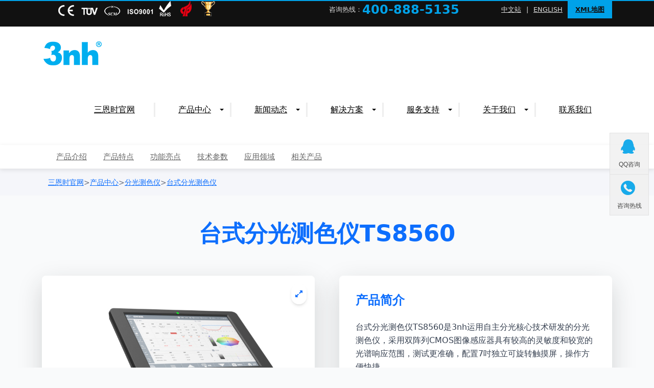

--- FILE ---
content_type: text/html; charset=utf-8
request_url: https://www.3nh.cn/products/1237.html
body_size: 26051
content:
<!DOCTYPE html>
<html lang="zh-CN">
<head>
<meta charset="UTF-8">
<meta http-equiv="X-UA-Compatible" content="IE=Edge">
<meta name="renderer" content="webkit|ie-comp|ie-stand" />
<meta name="viewport" content="width=device-width, initial-scale=1.0, maximum-scale=1.0, user-scalable=0">
<meta http-equiv="Cache-Control" content="no-transform"/>
<meta name="applicable-device" content="pc,wap">
<meta name="MobileOptimized" content="width"/>
<meta name="HandheldFriendly" content="true"/>
<title>台式分光测色仪TS8560-3nh品牌色差仪厂家</title>
<meta name="keywords" content="台式分光测色仪TS8560" />
<meta name="description" content="台式分光测色仪TS8560是3nh运用自主分光核心技术研发的分光测色仪，采用双阵列CMOS图像感应器具有较高的灵敏度和较宽的光谱响应范围，测试更准确，配置7吋独立可旋转触摸屏，操作方便快捷。">
<link rel="icon" href="/favicon.ico" type="image/x-icon" />
<link rel="shortcut icon" href="/favicon.ico" type="image/x-icon" />
<script src="https://cdn.tailwindcss.com"></script>
<link rel="stylesheet" href="/skin/css/animate.min.css">
<link rel="stylesheet" href="/skin/css/swiper.min.css">
<link rel="stylesheet" href="/skin/css/style.css">
<link rel="stylesheet" href="/skin/css/tables.css">
<script src="/skin/js/jquery.min.js"></script>
<script src="/skin/js/wow.min.js"></script>
<script src="/skin/js/swiper.min.js"></script>
<script src="/skin/js/js.js"></script>
<link rel="stylesheet" href="/skin/css/wozh.css">

<link href="https://cdn.jsdelivr.net/npm/font-awesome@4.7.0/css/font-awesome.min.css" rel="stylesheet">
<script>
        tailwind.config = {
            theme: {
                extend: {
                    colors: {
                        primary: '#0A3D62',      // 深蓝主色调
                        secondary: '#3C6382',    // 次要蓝色
                        accent: '#60A3BC',       // 强调色
                        neutral: '#F5F6FA',      // 背景色
                        dark: '#2C3E50',         // 深色文本
                        consult: '#E63946',      // 咨询按钮红色
                    },
                    fontFamily: {
                        sans: ['Inter', 'system-ui', 'sans-serif'],
                    },
                }
            }
        }
    </script>
    <style type="text/tailwindcss">
        @layer utilities {
            .content-auto {
                content-visibility: auto;
            }
            .transition-custom {
                transition: all 0.3s ease-in-out;
            }
            .video-placeholder {
                background-color: #000;
                background-image: linear-gradient(rgba(0,0,0,0.5), rgba(0,0,0,0.5)), url('/skin/images/4.jpg');
                background-size: cover;
                background-position: center;
            }
            .play-button {
                width: 16%;
                height: 16%;
                min-width: 80px;
                min-height: 80px;
                border-radius: 50%;
                background-color: rgba(255,255,255,0.9);
                transition: all 0.3s ease;
            }
            .play-button:hover {
                transform: scale(1.1);
                background-color: white;
                box-shadow: 0 0 20px rgba(255,255,255,0.5);
            }
            .play-button:after {
                content: "";
                position: absolute;
                top: 50%;
                left: 55%;
                transform: translate(-50%, -50%);
                width: 0;
                height: 0;
                border-style: solid;
                border-width: 15px 0 15px 25px;
                border-color: transparent transparent transparent #0A3D62;
            }
            .tag {
                display: inline-block;
                padding: 0.25rem 0.75rem;
                border-radius: 999px;
                font-size: 0.875rem;
                font-weight: 500;
                transition: all 0.2s ease;
                cursor: pointer;
            }
            .tag:hover {
                transform: translateY(-2px);
                box-shadow: 0 4px 6px -1px rgba(0, 0, 0, 0.1);
            }
            .zoom-container {
                overflow: hidden;
                position: relative;
            }
            .zoom-image {
                transition: transform 0.5s ease;
            }
            .zoom-container:hover .zoom-image {
                transform: scale(1.05);
            }
            .modal-backdrop {
                backdrop-filter: blur(5px);
            }
            /* 置顶导航样式 - 参考目标网站 */
            .fixed-nav {
                position: sticky;
                top: 0;
                z-index: 50;
                background-color: #fff;
                box-shadow: 0 2px 8px rgba(0,0,0,0.1);
                border-bottom: 1px solid #eee;
            }
            .section-item {
                position: relative;
                padding: 0.75rem 1rem;
                font-size: 0.95rem;
                font-weight: 500;
                color: #666;
                transition: all 0.2s ease;
            }
            .section-item:hover {
                color: #0A3D62;
            }
            .section-item.active {
                color: #0A3D62;
                font-weight: 600;
            }
            .section-indicator {
                height: 3px;
                background-color: #0A3D62;
                position: absolute;
                bottom: 0;
                left: 0;
                width: 100%;
                transform: scaleX(0);
                transition: transform 0.3s ease;
                transform-origin: center center;
            }
            .section-item.active .section-indicator {
                transform: scaleX(1);
            }
            /* 隐藏滚动条但保留滚动功能 */
            .hide-scrollbar {
                scrollbar-width: none;
                -ms-overflow-style: none;
            }
            .hide-scrollbar::-webkit-scrollbar {
                display: none;
            }
            /* 功能亮点样式 */
            .feature-item {
                border-bottom: 1px solid #eee;
                padding: 2rem 0;
            }
            .feature-item:last-child {
                border-bottom: none;
            }
        }
    </style>
    
</head>
<body class="bg-gray-50 text-dark font-sans">
<div class="header">
 <div class="topbar">
	 <div class="container">
		 <ul>
			 <li><a href="https://www.3nh.cn/">中文站</a></li>
			 <li class="pipe">|</li>
			 <li><a href="http://www.3nh.com/">ENGLISH</a></li>
			 <li class="c"><a href="/sitemap.xml" target="_blank">XML地图</a></li>
		 </ul>
     <ul  class="tel">
      <li>咨询热线：<strong>400-888-5135</strong></li>
     </ul>
		 <ul class='left'>
			 <li><a href="/company/zizhizhengshu"><img src="/skin/images/authentications.png" /></a></li>
       
		 </ul>
	 </div>
 </div>
 <div class="container clearfix"> 
  <a href="javascript:;" class="menu-btn"><span></span></a>
   <div class="logo img-center"><a href="/" title="3nh品牌色差仪厂家"><img src="/skin/images/logo.png" alt="3nh品牌色差仪厂家"></a></div>
  <!--
   <div class="text"><strong>掌握核心技术</strong>FOCUS ON COLOR</div>
   <div class="tel">全国咨询热线：<strong>400-666-2522</strong></div>
   -->
 <div class="nav">
 <ul>
    <li><a href="/">三恩时官网</a></li>
        <li  class="dropdown" >
      <i class="arr"></i>
            <a href="/products/" target="_blank">产品中心</a>
            <div class="dropdown-box">
                  <div class="dropdown-box-b">
                        <p><a href="/products/fenguangceseyi/" target="_blank">分光测色仪</a></p>
                        <div class="dropdown-box-box">
                                <ul>
                                      
                                      
                                      
                                      
                                      
                                      
                                      
                                      
                                      
                                      
                                      
                                      
                                      
                                      
                                      
                                      
                                      
                                      
                                      
                                      
                                      
                                      
                                      
                                      
                                      
                                      
                                      
                                      
                                      
                                      
                                      
                                      
                                      
                                      
                                      
                                      
                                      
                                      
                                      
                                      
                                    </ul>
                                <p><a href="/products/fenguangceseyi/taishi/" target="_blank">台式分光测色仪</a></p>
                 <ul>
                                      <li>
                    <a href="/products/1871.html" target="_blank" title="液体色度仪TS4003">
                                           TS4003                    </a>
                   </li>
                                      <li>
                    <a href="/products/1724.html" target="_blank" title="液体色度仪TS4020">
                                           TS4020                    </a>
                   </li>
                                      <li>
                    <a href="/products/1723.html" target="_blank" title="液体色度仪TS4010">
                                           TS4010                    </a>
                   </li>
                                      <li>
                    <a href="/products/1432.html" target="_blank" title="台式分光测色仪TS8299">
                                           TS8299                    </a>
                   </li>
                                      <li>
                    <a href="/products/1431.html" target="_blank" title="台式分光测色仪TS8298">
                                           TS8298                    </a>
                   </li>
                                      <li>
                    <a href="/products/1430.html" target="_blank" title="台式分光测色仪TS8760">
                                           TS8760                    </a>
                   </li>
                                      <li>
                    <a href="/products/1429.html" target="_blank" title="台式分光测色仪TS8710">
                                           TS8710                    </a>
                   </li>
                                      <li>
                    <a href="/products/1427.html" target="_blank" title="台式分光测色仪TS8503">
                                           TS8503                    </a>
                   </li>
                                      <li>
                    <a href="/products/1246.html" target="_blank" title="台式分光测色仪TS8500S">
                                           TS8500S                    </a>
                   </li>
                                      <li>
                    <a href="/products/1237.html" target="_blank" title="台式分光测色仪TS8560">
                                           TS8560                    </a>
                   </li>
                                      <li>
                    <a href="/products/1213.html" target="_blank" title="台式分光测色仪TS8520">
                                           TS8520                    </a>
                   </li>
                                      <li>
                    <a href="/products/1212.html" target="_blank" title="台式分光测色仪TS8510">
                                           TS8510                    </a>
                   </li>
                                      <li>
                    <a href="/products/1211.html" target="_blank" title="台式分光测色仪TS8500">
                                           TS8500                    </a>
                   </li>
                                      <li>
                    <a href="/products/998.html" target="_blank" title="台式分光测色仪TS8296">
                                           TS8296                    </a>
                   </li>
                                      <li>
                    <a href="/products/997.html" target="_blank" title="便携台式分光测色仪TS8290">
                                           TS8290                    </a>
                   </li>
                                      <li>
                    <a href="/products/996.html" target="_blank" title="台式分光测色仪TS8216">
                                           TS8216                    </a>
                   </li>
                                      <li>
                    <a href="/products/901.html" target="_blank" title="台式分光测色仪TS8450">
                                           TS8450                    </a>
                   </li>
                                      <li>
                    <a href="/products/900.html" target="_blank" title="台式分光测色仪TS8280">
                                           TS8280                    </a>
                   </li>
                                      <li>
                    <a href="/products/898.html" target="_blank" title="台式分光测色仪TS8260">
                                           TS8260                    </a>
                   </li>
                                      <li>
                    <a href="/products/897.html" target="_blank" title="台式分光测色仪TS8210">
                                           TS8210                    </a>
                   </li>
                                      <li>
                    <a href="/products/YS6003.html" target="_blank" title="台式分光测色仪YS6003">
                                           YS6003                    </a>
                   </li>
                                      <li>
                    <a href="/products/YS6020.html" target="_blank" title="台式分光测色仪YS6020">
                                           YS6020                    </a>
                   </li>
                                      <li>
                    <a href="/products/YS6080.html" target="_blank" title="台式分光测色仪YS6080">
                                           YS6080                    </a>
                   </li>
                                      <li>
                    <a href="/products/YS6060.html" target="_blank" title="台式分光测色仪YS6060">
                                           YS6060                    </a>
                   </li>
                                      <li>
                    <a href="/products/YS6010.html" target="_blank" title="台式分光测色仪YS6010">
                                           YS6010                    </a>
                   </li>
                                    </ul>
                
                               <p><a href="/products/fenguangceseyi/YSxilie/" target="_blank">YS系列光栅分光测色仪</a></p>
                 <ul>
                                      <li>
                    <a href="/products/1417.html" target="_blank" title="分光测色仪YS3070">
                                           YS3070                    </a>
                   </li>
                                      <li>
                    <a href="/products/1416.html" target="_blank" title="分光测色仪YS3080">
                                           YS3080                    </a>
                   </li>
                                      <li>
                    <a href="/products/1415.html" target="_blank" title="分光测色仪YS4503">
                                           YS4503                    </a>
                   </li>
                                      <li>
                    <a href="/products/884.html" target="_blank" title="分光测色仪YS4510 Plus">
                                           YS4510Plus                    </a>
                   </li>
                                      <li>
                    <a href="/products/883.html" target="_blank" title="分光测色仪YS4560 Plus">
                                           YS4560Plus                    </a>
                   </li>
                                      <li>
                    <a href="/products/882.html" target="_blank" title="分光测色仪YS4580 Plus">
                                           YS4580Plus                    </a>
                   </li>
                                      <li>
                    <a href="/products/YS4580.html" target="_blank" title="分光测色仪YS4580">
                                           YS4580                    </a>
                   </li>
                                      <li>
                    <a href="/products/YS4560.html" target="_blank" title="分光测色仪YS4560">
                                           YS4560                    </a>
                   </li>
                                      <li>
                    <a href="/products/YS4510.html" target="_blank" title="分光测色仪YS4510">
                                           YS4510                    </a>
                   </li>
                                      <li>
                    <a href="/products/YS3020.html" target="_blank" title="分光测色仪YS3020">
                                           YS3020                    </a>
                   </li>
                                      <li>
                    <a href="/products/YS3010.html" target="_blank" title="分光测色仪YS3010">
                                           YS3010                    </a>
                   </li>
                                      <li>
                    <a href="/products/YS3060.html" target="_blank" title="分光测色仪YS3060">
                                           YS3060                    </a>
                   </li>
                                    </ul>
                
                               <p><a href="/products/fenguangceseyi/TSxiliefenguangceseyi/" target="_blank">阵列分光测色仪(核心技术)</a></p>
                 <ul>
                                      <li>
                    <a href="/products/1426.html" target="_blank" title="分光测色仪TS7830">
                                           TS7830                    </a>
                   </li>
                                      <li>
                    <a href="/products/1424.html" target="_blank" title="分光测色仪TS7820">
                                           TS7820                    </a>
                   </li>
                                      <li>
                    <a href="/products/1423.html" target="_blank" title="分光测色仪TS7810">
                                           TS7810                    </a>
                   </li>
                                      <li>
                    <a href="/products/1422.html" target="_blank" title="分光测色仪ST-810">
                                           ST-810                    </a>
                   </li>
                                      <li>
                    <a href="/products/1421.html" target="_blank" title="分光测色仪ST-800">
                                           ST-800                    </a>
                   </li>
                                      <li>
                    <a href="/products/1420.html" target="_blank" title="分光测色仪ST-710">
                                           ST-710                    </a>
                   </li>
                                      <li>
                    <a href="/products/1419.html" target="_blank" title="分光测色仪ST-700">
                                           ST-700                    </a>
                   </li>
                                      <li>
                    <a href="/products/1155.html" target="_blank" title="分光测色仪ST-700d Plus">
                                           ST-700d Plus                    </a>
                   </li>
                                      <li>
                    <a href="/products/1154.html" target="_blank" title="分光测色仪ST-700d">
                                           ST-700d                    </a>
                   </li>
                                      <li>
                    <a href="/products/1059.html" target="_blank" title="分光测色仪ST50">
                                           ST50                    </a>
                   </li>
                                      <li>
                    <a href="/products/1058.html" target="_blank" title="分光测色仪ST60">
                                           ST60                    </a>
                   </li>
                                      <li>
                    <a href="/products/1057.html" target="_blank" title="分光测色仪ST70">
                                           ST70                    </a>
                   </li>
                                      <li>
                    <a href="/products/1056.html" target="_blank" title="分光测色仪TS7708">
                                           TS7708                    </a>
                   </li>
                                      <li>
                    <a href="/products/TS7600.html" target="_blank" title="分光测色仪TS7600">
                                           TS7600                    </a>
                   </li>
                                      <li>
                    <a href="/products/TS7700.html" target="_blank" title="分光测色仪TS7700">
                                           TS7700                    </a>
                   </li>
                                    </ul>
                
                               <p><a href="/products/fenguangceseyi/NSxilie/" target="_blank">NS系列分光测色仪</a></p>
                 <ul>
                                      <li>
                    <a href="/products/173.html" target="_blank" title="分光测色仪NS808">
                                           NS808                    </a>
                   </li>
                                      <li>
                    <a href="/products/36.html" target="_blank" title="分光测色仪NS810">
                                           NS810                    </a>
                   </li>
                                      <li>
                    <a href="/products/35.html" target="_blank" title="分光测色仪NS800">
                                           NS800                    </a>
                   </li>
                                      <li>
                    <a href="/products/32.html" target="_blank" title="分光测色仪NS820">
                                           NS820                    </a>
                   </li>
                                    </ul>
                
                               <p><a href="/products/djd/" target="_blank">多角度分光测色仪</a></p>
                 <ul>
                                      <li>
                    <a href="/products/1994.html" target="_blank" title="多角度分光测色仪KS003">
                                           KS003                    </a>
                   </li>
                                      <li>
                    <a href="/products/1993.html" target="_blank" title="多角度分光测色仪KS006">
                                           KS006                    </a>
                   </li>
                                      <li>
                    <a href="/products/1992.html" target="_blank" title="多角度分光测色仪KS012">
                                           KS012                    </a>
                   </li>
                                      <li>
                    <a href="/products/1280.html" target="_blank" title="酷泰MS3000多角度分光测色仪">
                                           MS3000                    </a>
                   </li>
                                      <li>
                    <a href="/products/1012.html" target="_blank" title="多角度分光测色仪酷泰MS3012">
                                           MS3012                    </a>
                   </li>
                                      <li>
                    <a href="/products/1011.html" target="_blank" title="多角度分光测色仪酷泰MS3008">
                                           MS3008                    </a>
                   </li>
                                      <li>
                    <a href="/products/1010.html" target="_blank" title="多角度分光测色仪酷泰MS3006">
                                           MS3006                    </a>
                   </li>
                                      <li>
                    <a href="/products/1009.html" target="_blank" title="多角度分光测色仪酷泰MS3005">
                                           MS3005                    </a>
                   </li>
                                      <li>
                    <a href="/products/1008.html" target="_blank" title="多角度分光测色仪酷泰MS3003">
                                           MS3003                    </a>
                   </li>
                                    </ul>
                
                          </div>
          </div>
                              <div class="dropdown-box-b">
                        <p><a href="/products/spectrocolorimeter/" target="_blank">分光色差仪</a></p>
                        <div class="dropdown-box-box">
                               <ul>
                                   <li>
                    <a href="/products/1977.html" target="_blank" title="分光色差仪KS-520">
                                           KS-520                    </a>
                   </li>
                                   <li>
                    <a href="/products/1976.html" target="_blank" title="分光色差仪KS-510">
                                           KS-510                    </a>
                   </li>
                                   <li>
                    <a href="/products/1975.html" target="_blank" title="分光色差仪KS-500">
                                           KS-500                    </a>
                   </li>
                                   <li>
                    <a href="/products/1974.html" target="_blank" title="分光色差仪KS-220">
                                           KS-220                    </a>
                   </li>
                                   <li>
                    <a href="/products/1973.html" target="_blank" title="分光色差仪KS-210">
                                           KS-210                    </a>
                   </li>
                                   <li>
                    <a href="/products/1972.html" target="_blank" title="分光色差仪KS-200">
                                           KS-200                    </a>
                   </li>
                                   <li>
                    <a href="/products/1971.html" target="_blank" title="分光色差仪KS-100">
                                           KS-100                    </a>
                   </li>
                                   <li>
                    <a href="/products/1210.html" target="_blank" title="分光色差仪PS3000（美缝专用）">
                                           PS3000                    </a>
                   </li>
                                   <li>
                    <a href="/products/1169.html" target="_blank" title="分光测色仪CR-10 Plus">
                                           CR-10PLUS                    </a>
                   </li>
                                   <li>
                    <a href="/products/1168.html" target="_blank" title="分光测色仪CR-10">
                                           CR-10                    </a>
                   </li>
                                   <li>
                    <a href="/products/1167.html" target="_blank" title="分光色差仪TS7000(美缝配色专用)">
                                           TS7000                    </a>
                   </li>
                                   <li>
                    <a href="/products/951.html" target="_blank" title="分光色差仪CR7（基础版）">
                                           CR7                    </a>
                   </li>
                                   <li>
                    <a href="/products/950.html" target="_blank" title="分光色差仪CR8（专业版）">
                                           CR8                    </a>
                   </li>
                                   <li>
                    <a href="/products/949.html" target="_blank" title="分光色差仪CR9（高级版）">
                                           CR9                    </a>
                   </li>
                                   <li>
                    <a href="/products/TS7036.html" target="_blank" title="分光色差仪TS7036">
                                           TS7036                    </a>
                   </li>
                                   <li>
                    <a href="/products/TS7030.html" target="_blank" title="分光色差仪TS7030">
                                           TS7030                    </a>
                   </li>
                                   <li>
                    <a href="/products/TS7020.html" target="_blank" title="分光色差仪TS7020">
                                           TS7020                    </a>
                   </li>
                                   <li>
                    <a href="/products/TS7010.html" target="_blank" title="分光色差仪TS7010">
                                           TS7010                    </a>
                   </li>
                                </ul>
                          </div>
          </div>
                              <div class="dropdown-box-b">
                        <p><a href="/products/sechabao/" target="_blank">色差宝</a></p>
                        <div class="dropdown-box-box">
                               <ul>
                                   <li>
                    <a href="/products/1588.html" target="_blank" title="色差宝CR4505">
                                           CR4505                    </a>
                   </li>
                                   <li>
                    <a href="/products/1587.html" target="_blank" title="色差宝CR4501">
                                           CR4501                    </a>
                   </li>
                                   <li>
                    <a href="/products/1586.html" target="_blank" title="色差宝（车漆宝）QS4500">
                                           QS4500                    </a>
                   </li>
                                   <li>
                    <a href="/products/1268.html" target="_blank" title="色差宝PS300">
                                           PS300                    </a>
                   </li>
                                   <li>
                    <a href="/products/1267.html" target="_blank" title="色差宝PS200">
                                           PS200                    </a>
                   </li>
                                   <li>
                    <a href="/products/1266.html" target="_blank" title="色差宝PS100">
                                           PS100                    </a>
                   </li>
                                   <li>
                    <a href="/products/1062.html" target="_blank" title="色差宝（车漆宝）Colorimeter QS（汽车4S店专用）">
                                           Colorimeter QS                    </a>
                   </li>
                                   <li>
                    <a href="/products/1061.html" target="_blank" title="配色云色差宝（美缝配色专用）">
                                           配色云色差宝（美缝配色专用）                                         </a>
                   </li>
                                   <li>
                    <a href="/products/1060.html" target="_blank" title="色差宝Colorimeter MAX">
                                           Colorimeter MAX                    </a>
                   </li>
                                   <li>
                    <a href="/products/951.html" target="_blank" title="分光色差仪CR7（基础版）">
                                           CR7                    </a>
                   </li>
                                   <li>
                    <a href="/products/950.html" target="_blank" title="分光色差仪CR8（专业版）">
                                           CR8                    </a>
                   </li>
                                   <li>
                    <a href="/products/949.html" target="_blank" title="分光色差仪CR9（高级版）">
                                           CR9                    </a>
                   </li>
                                </ul>
                          </div>
          </div>
                              <div class="dropdown-box-b">
                        <p><a href="/products/sechayi/" target="_blank">色差仪/色差计</a></p>
                        <div class="dropdown-box-box">
                                <ul>
                                        <li>
                      <a href="/products/1983.html" target="_blank" title="分光色差仪PS430">
                                               PS430                      </a>
                     </li>
                                        
                                        <li>
                      <a href="/products/1982.html" target="_blank" title="分光色差仪PS420">
                                               PS420                      </a>
                     </li>
                                        
                                        <li>
                      <a href="/products/1981.html" target="_blank" title="分光色差仪PS411">
                                               PS411                      </a>
                     </li>
                                        
                                        <li>
                      <a href="/products/1980.html" target="_blank" title="分光色差仪PS410">
                                               PS410                      </a>
                     </li>
                                        
                                        <li>
                      <a href="/products/1979.html" target="_blank" title="分光色差仪PS500（美缝专用）">
                                               PS500                      </a>
                     </li>
                                        
                                        <li>
                      <a href="/products/1889.html" target="_blank" title="分光色差仪 PS230">
                                               PS230                      </a>
                     </li>
                                        
                                        <li>
                      <a href="/products/1888.html" target="_blank" title="分光色差仪 PS220">
                                               PS220                      </a>
                     </li>
                                        
                                        <li>
                      <a href="/products/1887.html" target="_blank" title="分光色差仪 PS210">
                                               PS210                      </a>
                     </li>
                                        
                                        <li>
                      <a href="/products/1886.html" target="_blank" title="分光色差仪 PS110">
                                               PS110                      </a>
                     </li>
                                        
                                        <li>
                      <a href="/products/1209.html" target="_blank" title="CR-10 Plus色差仪维修">
                                               CR-10                      </a>
                     </li>
                                        
                                        <li>
                      <a href="/products/1153.html" target="_blank" title="分光色差仪PS2080">
                                               PS2080                      </a>
                     </li>
                                        
                                        <li>
                      <a href="/products/1152.html" target="_blank" title="分光色差仪PS2070">
                                               PS2070                      </a>
                     </li>
                                        
                                        <li>
                      <a href="/products/1151.html" target="_blank" title="分光色差仪PS2060">
                                               PS2060                      </a>
                     </li>
                                        
                                        <li>
                      <a href="/products/1150.html" target="_blank" title="分光色差仪PS2050">
                                               PS2050                      </a>
                     </li>
                                        
                                        <li>
                      <a href="/products/1149.html" target="_blank" title="分光色差仪PS2040">
                                               PS2040                      </a>
                     </li>
                                        
                                        <li>
                      <a href="/products/1148.html" target="_blank" title="分光色差仪PS2030">
                                               PS2030                      </a>
                     </li>
                                        
                                        <li>
                      <a href="/products/1147.html" target="_blank" title="分光色差仪PS2020">
                                               PS2020                      </a>
                     </li>
                                        
                                        <li>
                      <a href="/products/1146.html" target="_blank" title="分光色差仪PS2010">
                                               PS2010                      </a>
                     </li>
                                        
                                      
                                      
                                      
                                      
                                      
                                      
                                      
                                      
                                        <li>
                      <a href="/products/1052.html" target="_blank" title="色差仪SC-10">
                                               SC-10                      </a>
                     </li>
                                        
                                        <li>
                      <a href="/products/1051.html" target="_blank" title="3L001在线式颜色检测系统">
                                               3L001                      </a>
                     </li>
                                        
                                    </ul>
                                <p><a href="/products/sechayi/NHxilie/" target="_blank">NH系列色差仪/色差计</a></p>
                 <ul>
                                      <li>
                    <a href="/products/1084.html" target="_blank" title="色差仪NH300">
                                           NH300                    </a>
                   </li>
                                      <li>
                    <a href="/products/1083.html" target="_blank" title="色差仪NH310">
                                           NH310                    </a>
                   </li>
                                    </ul>
                
                               <p><a href="/products/sechayi/NRxilie/" target="_blank">NR系列色差仪/色差计</a></p>
                 <ul>
                                      <li>
                    <a href="/products/1089.html" target="_blank" title="色差仪NR200">
                                           NR200                    </a>
                   </li>
                                      <li>
                    <a href="/products/1088.html" target="_blank" title="色差仪NR110">
                                           NR110                    </a>
                   </li>
                                      <li>
                    <a href="/products/1087.html" target="_blank" title="色差仪NR20XE">
                                           NR20XE                    </a>
                   </li>
                                      <li>
                    <a href="/products/1086.html" target="_blank" title="色差仪NR145">
                                           NR145                    </a>
                   </li>
                                      <li>
                    <a href="/products/1085.html" target="_blank" title="色差仪NR10QC">
                                           NR10QC                    </a>
                   </li>
                                      <li>
                    <a href="/products/1082.html" target="_blank" title="色差仪NR60CP">
                                           NR60CP                    </a>
                   </li>
                                    </ul>
                
                          </div>
          </div>
                              <div class="dropdown-box-b">
                        <p><a href="/products/Vancometer/" target="_blank">光泽度仪/光泽度计</a></p>
                        <div class="dropdown-box-box">
                                <ul>
                                      
                                      
                                      
                                      
                                      
                                      
                                      
                                      
                                      
                                      
                                      
                                      
                                      
                                      
                                      
                                      
                                      
                                      
                                      
                                      
                                    </ul>
                                <p><a href="/products/Vancometer/Multi/" target="_blank">多角度光泽度仪</a></p>
                 <ul>
                                      <li>
                    <a href="/products/2007.html" target="_blank" title="光泽度仪KS268">
                                           KS268                    </a>
                   </li>
                                      <li>
                    <a href="/products/1501.html" target="_blank" title="光泽度仪YG47">
                                           YG47                    </a>
                   </li>
                                      <li>
                    <a href="/products/YG268.html" target="_blank" title="光泽度仪YG268">
                                           YG268                    </a>
                   </li>
                                      <li>
                    <a href="/products/282.html" target="_blank" title="光泽度仪HG268">
                                           HG268                    </a>
                   </li>
                                      <li>
                    <a href="/products/281.html" target="_blank" title="光泽度仪NHG268">
                                           NHG268                    </a>
                   </li>
                                    </ul>
                
                               <p><a href="/products/Vancometer/Single/" target="_blank">单角度光泽度仪</a></p>
                 <ul>
                                      <li>
                    <a href="/products/2006.html" target="_blank" title="光泽度仪KS60">
                                           KS60                    </a>
                   </li>
                                      <li>
                    <a href="/products/2005.html" target="_blank" title="光泽度仪KS60S">
                                           KS60S                    </a>
                   </li>
                                      <li>
                    <a href="/products/1893.html" target="_blank" title="在线非接触式光泽度计 YG60L Plus">
                                           YG60L Plus                    </a>
                   </li>
                                      <li>
                    <a href="/products/1502.html" target="_blank" title="光泽度仪YG75">
                                           YG75                    </a>
                   </li>
                                      <li>
                    <a href="/products/1500.html" target="_blank" title="光泽度仪YG45">
                                           YG45                    </a>
                   </li>
                                      <li>
                    <a href="/products/1499.html" target="_blank" title="光泽度仪YG60M">
                                           YG60M                    </a>
                   </li>
                                      <li>
                    <a href="/products/1203.html" target="_blank" title="非接触式光泽度仪YG60L">
                                           YG60L                    </a>
                   </li>
                                      <li>
                    <a href="/products/889.html" target="_blank" title="光泽度仪YMG60">
                                           YMG60                    </a>
                   </li>
                                      <li>
                    <a href="/products/888.html" target="_blank" title="光泽度仪YMG60S">
                                           YMG60S                    </a>
                   </li>
                                      <li>
                    <a href="/products/YG60S.html" target="_blank" title="光泽度仪YG60S">
                                           YG60S                    </a>
                   </li>
                                      <li>
                    <a href="/products/YG60.html" target="_blank" title="光泽度仪YG60">
                                           YG60                    </a>
                   </li>
                                      <li>
                    <a href="/products/286.html" target="_blank" title="光泽度仪HG60S">
                                           HG60S                    </a>
                   </li>
                                      <li>
                    <a href="/products/285.html" target="_blank" title="光泽度仪 NHG60M">
                                           NHG60M                    </a>
                   </li>
                                      <li>
                    <a href="/products/284.html" target="_blank" title="光泽度仪HG60">
                                           HG60                    </a>
                   </li>
                                      <li>
                    <a href="/products/283.html" target="_blank" title="光泽度仪NHG60">
                                           NHG60                    </a>
                   </li>
                                    </ul>
                
                          </div>
          </div>
                              <div class="dropdown-box-b">
                        <p><a href="/products/miduyi/" target="_blank">分光密度仪</a></p>
                        <div class="dropdown-box-box">
                               <ul>
                                   <li>
                    <a href="/products/1413.html" target="_blank" title="分光密度仪YD5000">
                                           YD5000                    </a>
                   </li>
                                   <li>
                    <a href="/products/1054.html" target="_blank" title="分光密度仪YD5050 Plus">
                                           YD5050 Plus                    </a>
                   </li>
                                   <li>
                    <a href="/products/1053.html" target="_blank" title="分光密度仪YD5010 Plus">
                                           YD5010 Plus                    </a>
                   </li>
                                   <li>
                    <a href="/products/YD5050.html" target="_blank" title="分光密度仪YD5050">
                                           YD5050                    </a>
                   </li>
                                   <li>
                    <a href="/products/YD5010.html" target="_blank" title="分光密度仪YD5010">
                                           YD5010                    </a>
                   </li>
                                </ul>
                          </div>
          </div>
                              <div class="dropdown-box-b">
                        <p><a href="/products/wuduyi/" target="_blank">透过率仪/雾度计</a></p>
                        <div class="dropdown-box-box">
                               <ul>
                                   <li>
                    <a href="/products/1609.html" target="_blank" title="透过率仪YT1020">
                                           YT1020                    </a>
                   </li>
                                   <li>
                    <a href="/products/1608.html" target="_blank" title="透过率仪YT1010">
                                           YT1010                    </a>
                   </li>
                                   <li>
                    <a href="/products/YH600.html" target="_blank" title="雾度计YH600">
                                           YH600                    </a>
                   </li>
                                   <li>
                    <a href="/products/999.html" target="_blank" title="台式分光色度计YS6002-M">
                                           台式分光色度计YS6002-M                                         </a>
                   </li>
                                   <li>
                    <a href="/products/936.html" target="_blank" title="雾度计YH1102">
                                           YH1102                    </a>
                   </li>
                                   <li>
                    <a href="/products/YH1000.html" target="_blank" title="雾度计YH1000">
                                           YH1000                    </a>
                   </li>
                                   <li>
                    <a href="/products/921.html" target="_blank" title="雾度计YH1210">
                                           YH1210                    </a>
                   </li>
                                   <li>
                    <a href="/products/920.html" target="_blank" title="色彩雾度计YH1610">
                                           YH1610                    </a>
                   </li>
                                   <li>
                    <a href="/products/919.html" target="_blank" title="色彩雾度计YH1810">
                                           YH1810                    </a>
                   </li>
                                   <li>
                    <a href="/products/887.html" target="_blank" title="雾度计YH1100">
                                           YH1100                    </a>
                   </li>
                                   <li>
                    <a href="/products/886.html" target="_blank" title="雾度计YH1200">
                                           YH1200                    </a>
                   </li>
                                   <li>
                    <a href="/products/885.html" target="_blank" title="色彩雾度计YH1600">
                                           YH1600                    </a>
                   </li>
                                   <li>
                    <a href="/products/YS6002.html" target="_blank" title="台式分光色度计YS6002">
                                           台式分光色度计YS6002                                         </a>
                   </li>
                                </ul>
                          </div>
          </div>
                              <div class="dropdown-box-b">
                        <p><a href="/products/feijiechushifenguangceseyi/" target="_blank">非接触式分光测色仪</a></p>
                        <div class="dropdown-box-box">
                               <ul>
                                   <li>
                    <a href="/products/2009.html" target="_blank" title="非接触式分光测色仪YL72">
                                           YL72                    </a>
                   </li>
                                   <li>
                    <a href="/products/2008.html" target="_blank" title="非接触式分光测色仪YL70">
                                           YL70                    </a>
                   </li>
                                   <li>
                    <a href="/products/1870.html" target="_blank" title="非接触式分光测色仪 YL3160">
                                           YL3160                    </a>
                   </li>
                                   <li>
                    <a href="/products/1869.html" target="_blank" title="非接触式分光测色仪YL3120">
                                           YL3120                    </a>
                   </li>
                                   <li>
                    <a href="/products/1055.html" target="_blank" title="非接触式分光测色仪TS7708L">
                                           TS7708L                    </a>
                   </li>
                                   <li>
                    <a href="/products/1006.html" target="_blank" title="非接触式分光测色仪YL4660">
                                           YL4660                    </a>
                   </li>
                                   <li>
                    <a href="/products/1001.html" target="_blank" title="非接触式分光测色仪  YL4668">
                                           YL4668                    </a>
                   </li>
                                   <li>
                    <a href="/products/1000.html" target="_blank" title="非接触式分光测色仪YL4568">
                                           YL4568                    </a>
                   </li>
                                   <li>
                    <a href="/products/YL4560.html" target="_blank" title="非接触式分光测色仪YL4560（45/0）">
                                           YL4560                    </a>
                   </li>
                                   <li>
                    <a href="/products/YL4520.html" target="_blank" title="非接触式分光测色仪YL4520（45/0）">
                                           YL4520                    </a>
                   </li>
                                </ul>
                          </div>
          </div>
                              <div class="dropdown-box-b">
                        <p><a href="/products/mohouyi/" target="_blank">涂层测厚仪/膜厚仪</a></p>
                        <div class="dropdown-box-box">
                               <ul>
                                   <li>
                    <a href="/products/1967.html" target="_blank" title="经济型一体两用涂层测厚仪 YT6200">
                                           YT6200                    </a>
                   </li>
                                   <li>
                    <a href="/products/1966.html" target="_blank" title="经济型一体两用涂层测厚仪 YT6150">
                                           YT6150                    </a>
                   </li>
                                   <li>
                    <a href="/products/1081.html" target="_blank" title="专业版分体两用涂层测厚仪YT8500">
                                           YT8500                    </a>
                   </li>
                                   <li>
                    <a href="/products/1080.html" target="_blank" title="标准版分体两用涂层测厚仪YT8300">
                                           YT8300                    </a>
                   </li>
                                   <li>
                    <a href="/products/1078.html" target="_blank" title="经济型分体铁基涂层测厚仪YT8200">
                                           YT8200                    </a>
                   </li>
                                   <li>
                    <a href="/products/1077.html" target="_blank" title="专业版一体两用涂层测厚仪YT6500">
                                           YT6500                    </a>
                   </li>
                                   <li>
                    <a href="/products/1076.html" target="_blank" title="标准版一体两用涂层测厚仪YT6300">
                                           YT6300                    </a>
                   </li>
                                </ul>
                          </div>
          </div>
                              <div class="dropdown-box-b">
                        <p><a href="/products/ggpy/" target="_blank">高光谱系列</a></p>
                        <div class="dropdown-box-box">
                                <ul>
                                      
                                      
                                      
                                      
                                      
                                      
                                      
                                      
                                      
                                      
                                      
                                      
                                      
                                      
                                      
                                    </ul>
                                <p><a href="/products/gpxj/" target="_blank">高光谱相机</a></p>
                 <ul>
                                      <li>
                    <a href="/products/1312.html" target="_blank" title="工业近红外高光谱相机SP160B（高速版）">
                                           SP160B                    </a>
                   </li>
                                      <li>
                    <a href="/products/1311.html" target="_blank" title="工业近红外高光谱相机SP160A（低速版）">
                                           SP160A                    </a>
                   </li>
                                      <li>
                    <a href="/products/1224.html" target="_blank" title="近红外高光谱相机 SP150M">
                                           SP150M                    </a>
                   </li>
                                      <li>
                    <a href="/products/1223.html" target="_blank" title="可见近红外高光谱相机 SP130M">
                                           SP130M                    </a>
                   </li>
                                      <li>
                    <a href="/products/1222.html" target="_blank" title="可见近红外高光谱相机 SP120M">
                                           SP120M                    </a>
                   </li>
                                      <li>
                    <a href="/products/1221.html" target="_blank" title="可见光高光谱相机 SP100M">
                                           SP100M                    </a>
                   </li>
                                    </ul>
                
                               <p><a href="/products/cxy/" target="_blank">高光谱成像仪</a></p>
                 <ul>
                                      <li>
                    <a href="/products/1228.html" target="_blank" title="近红外高光谱成像仪 SC250">
                                           SC250                    </a>
                   </li>
                                      <li>
                    <a href="/products/1227.html" target="_blank" title="可见近红外高光谱成像仪 SC230">
                                           SC230                    </a>
                   </li>
                                      <li>
                    <a href="/products/1226.html" target="_blank" title="可见近红外高光谱成像仪 SC220">
                                           SC220                    </a>
                   </li>
                                      <li>
                    <a href="/products/1225.html" target="_blank" title="可见光高光谱成像仪 SC200">
                                           SC200                    </a>
                   </li>
                                    </ul>
                
                               <p><a href="/products/cxxt/" target="_blank">显微高光谱成像系统</a></p>
                 <ul>
                                      <li>
                    <a href="/products/1232.html" target="_blank" title="SM350 近红外高光谱成像仪">
                                           SM350                    </a>
                   </li>
                                      <li>
                    <a href="/products/1231.html" target="_blank" title="SM330 可见近红外高光谱成像仪">
                                           SM330                    </a>
                   </li>
                                      <li>
                    <a href="/products/1230.html" target="_blank" title="SM320 可见近红外高光谱成像仪">
                                           SM320                    </a>
                   </li>
                                      <li>
                    <a href="/products/1229.html" target="_blank" title="SM300 可见光高光谱成像仪">
                                           SM300                    </a>
                   </li>
                                    </ul>
                
                               <p><a href="/products/wrj/" target="_blank">无人机高光谱成像系统</a></p>
                 <ul>
                                      <li>
                    <a href="/products/1233.html" target="_blank" title="SF500无人机高光谱成像系统">
                                           SF500                    </a>
                   </li>
                                    </ul>
                
                          </div>
          </div>
                              <div class="dropdown-box-b">
                        <p><a href="/products/testChart/" target="_blank">图像测试</a></p>
                        <div class="dropdown-box-box">
                                <ul>
                                      
                                      
                                      
                                      
                                      
                                      
                                      
                                      
                                      
                                      
                                      
                                      
                                      
                                      
                                      
                                      
                                      
                                      
                                      
                                      
                                      
                                      
                                      
                                      
                                      
                                      
                                      
                                      
                                      
                                      
                                      
                                      
                                      
                                      
                                      
                                      
                                      
                                      
                                      
                                      
                                    </ul>
                                <p><a href="/image_testing/" target="_blank">影像测试方案</a></p>
                 <ul>
                                      <li>
                    <a href="/products/1936.html" target="_blank" title="3A摄像头测试方案">
                                           3A摄像头测试方案                                         </a>
                   </li>
                                      <li>
                    <a href="/products/1931.html" target="_blank" title="手机摄像头测试方案">
                                           手机摄像头测试方案                                         </a>
                   </li>
                                      <li>
                    <a href="/products/1930.html" target="_blank" title="视频会议影像方案">
                                           视频会议影像方案                                         </a>
                   </li>
                                      <li>
                    <a href="/products/1929.html" target="_blank" title="凝胶成像头影像方案">
                                           凝胶成像头影像方案                                         </a>
                   </li>
                                      <li>
                    <a href="/products/1928.html" target="_blank" title="医疗内窥镜测试方案">
                                           医疗内窥镜测试方案                                         </a>
                   </li>
                                      <li>
                    <a href="/products/1927.html" target="_blank" title="矿用摄像头影像方案">
                                           矿用摄像头影像方案                                         </a>
                   </li>
                                      <li>
                    <a href="/products/1926.html" target="_blank" title="管道检测机器人摄像头影像方案">
                                           管道检测机器人摄像头影像方案                                         </a>
                   </li>
                                      <li>
                    <a href="/products/1925.html" target="_blank" title="电力电网行业图像监控及视频监控">
                                           电力电网行业图像监控及视频监控                                         </a>
                   </li>
                                      <li>
                    <a href="/products/1924.html" target="_blank" title="车载摄像头测试方案">
                                           车载摄像头测试方案                                         </a>
                   </li>
                                      <li>
                    <a href="/products/1923.html" target="_blank" title="安防监控摄像头测试方案">
                                           安防监控摄像头测试方案                                         </a>
                   </li>
                                      <li>
                    <a href="/products/1922.html" target="_blank" title="AR/VR成像质量测试方案">
                                           AR/VR成像质量测试方案                                         </a>
                   </li>
                                      <li>
                    <a href="/products/1362.html" target="_blank" title="T-DPL-40单点冷光源">
                                           T-DPL-40                    </a>
                   </li>
                                    </ul>
                
                               <p><a href="/products/testChart/tousheshi/" target="_blank">透射式图像测试卡</a></p>
                 <ul>
                                      <li>
                    <a href="/products/1321.html" target="_blank" title="透射式动态范围测试卡">
                                           透射式动态范围测试卡                                         </a>
                   </li>
                                      <li>
                    <a href="/products/YE0223.html" target="_blank" title="灰阶测试卡YE0223">
                                           YE0223                    </a>
                   </li>
                                      <li>
                    <a href="/products/YE0248.html" target="_blank" title="畸变测试卡YE0248">
                                           YE0248                    </a>
                   </li>
                                      <li>
                    <a href="/products/275.html" target="_blank" title="高精细度解像度测试卡">
                                           高精细度解像度测试卡                                         </a>
                   </li>
                                      <li>
                    <a href="/products/274.html" target="_blank" title="高精细度透射式彩色测试卡">
                                           高精细度透射式彩色测试卡                                         </a>
                   </li>
                                      <li>
                    <a href="/products/273.html" target="_blank" title="高精细度透射式镜头解像度测试卡">
                                           高精细度透射式镜头解像度测试卡                                         </a>
                   </li>
                                      <li>
                    <a href="/products/YE0279.html" target="_blank" title="4K（UHD TV）通用测试卡">
                                           YE0279                    </a>
                   </li>
                                      <li>
                    <a href="/products/YE0252.html" target="_blank" title="CIPA分辨率测试卡">
                                           YE0252                    </a>
                   </li>
                                      <li>
                    <a href="/products/262.html" target="_blank" title="透射24色卡">
                                           透射24色卡                                         </a>
                   </li>
                                      <li>
                    <a href="/products/YE089.html" target="_blank" title="摄像机边缘响应测试卡">
                                           YE089                    </a>
                   </li>
                                      <li>
                    <a href="/products/YE0100.html" target="_blank" title="镜头焦距测试卡">
                                           YE0100                    </a>
                   </li>
                                      <li>
                    <a href="/products/YE0107.html" target="_blank" title="多波群分辨率测试卡(0-10 MHz)">
                                           YE0107                    </a>
                   </li>
                                      <li>
                    <a href="/products/YE0108.html" target="_blank" title="9阶灰度卡">
                                           YE0108                    </a>
                   </li>
                                      <li>
                    <a href="/products/YE0110.html" target="_blank" title="镜头对焦测试卡">
                                           YE0110                    </a>
                   </li>
                                      <li>
                    <a href="/products/255.html" target="_blank" title="几何失真/重合测试卡">
                                           NJ-10-100A                    </a>
                   </li>
                                      <li>
                    <a href="/products/YE0116.html" target="_blank" title="HDTV测试卡">
                                           YE0116                    </a>
                   </li>
                                      <li>
                    <a href="/products/YE0117.html" target="_blank" title="HDTV通用测试卡YE0117">
                                           YE0117                    </a>
                   </li>
                                      <li>
                    <a href="/products/YE0125.html" target="_blank" title="HDTV动态分辨率测试卡(600c/ph,非对称)">
                                           YE0125                    </a>
                   </li>
                                      <li>
                    <a href="/products/YE0130S.html" target="_blank" title="白脉冲条测试图卡(+ 2T 脉冲)">
                                           YE 0130S                    </a>
                   </li>
                                      <li>
                    <a href="/products/YE0132.html" target="_blank" title="ISO分辨率测试卡(1 -18 LP/mm)">
                                           YE0132                    </a>
                   </li>
                                      <li>
                    <a href="/products/YE0136.html" target="_blank" title="分辨率测试图(类似于1951年美国空军TARGET)">
                                           YE0136                    </a>
                   </li>
                                      <li>
                    <a href="/products/YE0224.html" target="_blank" title="HDTV分辨率测试卡">
                                           YE0224                    </a>
                   </li>
                                      <li>
                    <a href="/products/YE095.html" target="_blank" title="分辨率测试卡YE095">
                                           YE095                    </a>
                   </li>
                                      <li>
                    <a href="/products/YE06.html" target="_blank" title="棋盘式畸变测试卡">
                                           YE06                    </a>
                   </li>
                                      <li>
                    <a href="/products/YE0153.html" target="_blank" title="灰阶测试卡YE0153">
                                           YE0153                    </a>
                   </li>
                                      <li>
                    <a href="/products/238.html" target="_blank" title="纹理测试卡-彩色枯叶图">
                                           纹理测试卡-彩色枯叶图                                         </a>
                   </li>
                                      <li>
                    <a href="/products/237.html" target="_blank" title="标准彩条测试卡">
                                           标准彩条测试卡                                         </a>
                   </li>
                                      <li>
                    <a href="/products/YE0105.html" target="_blank" title="通用综合测试图卡">
                                           YE0105                    </a>
                   </li>
                                      <li>
                    <a href="/products/YE0111B.html" target="_blank" title="SineImage肤色测试卡">
                                           YE0111B                    </a>
                   </li>
                                      <li>
                    <a href="/products/YE0183.html" target="_blank" title="几何失真(畸变)测试卡">
                                           YE0183                    </a>
                   </li>
                                      <li>
                    <a href="/products/YE0165.html" target="_blank" title="灰阶测试图卡">
                                           YE0165                    </a>
                   </li>
                                      <li>
                    <a href="/products/YE0153.html" target="_blank" title="灰度测试卡11阶">
                                           YE0153                    </a>
                   </li>
                                      <li>
                    <a href="/products/YE0128.html" target="_blank" title="ITE高分辨率测试卡">
                                           YE0128                    </a>
                   </li>
                                      <li>
                    <a href="/products/YE097.html" target="_blank" title="高分辨率通用测试卡(1000c/ph)">
                                           YE097                    </a>
                   </li>
                                      <li>
                    <a href="/products/YE095.html" target="_blank" title="解析度综合测试卡">
                                           YE095                    </a>
                   </li>
                                      <li>
                    <a href="/products/YE083.html" target="_blank" title="ITE 11阶灰度卡(Gamma = 0.45)">
                                           YE083                    </a>
                   </li>
                                      <li>
                    <a href="/products/YE0223.html" target="_blank" title="HDTV灰度测试卡">
                                           YE0223                    </a>
                   </li>
                                      <li>
                    <a href="/products/YE0148.html" target="_blank" title="镜头后焦调整测试卡">
                                           YE0148                    </a>
                   </li>
                                      <li>
                    <a href="/products/YE0226.html" target="_blank" title="HDTV色彩还原测试卡">
                                           YE0226                    </a>
                   </li>
                                      <li>
                    <a href="/products/YE0178.html" target="_blank" title="100%白平衡测试图卡">
                                           YE0178                    </a>
                   </li>
                                    </ul>
                
                               <p><a href="/products/testChart/fansheshi/" target="_blank">反射式图像测试卡</a></p>
                 <ul>
                                      <li>
                    <a href="/products/1615.html" target="_blank" title="ISO 12233:2023 e-SFR测试卡">
                                           ISO 12233:2023 e-SFR测试卡                                         </a>
                   </li>
                                      <li>
                    <a href="/products/YE0165.html" target="_blank" title="11阶灰阶测试卡">
                                           YE0165                    </a>
                   </li>
                                      <li>
                    <a href="/products/YE0223.html" target="_blank" title="灰阶测试卡YE0223">
                                           YE0223                    </a>
                   </li>
                                      <li>
                    <a href="/products/YE097.html" target="_blank" title="高分辨率测试卡YE097">
                                           YE097                    </a>
                   </li>
                                      <li>
                    <a href="/products/YE0248.html" target="_blank" title="畸变测试卡YE0248">
                                           YE0248                    </a>
                   </li>
                                      <li>
                    <a href="/products/YE0183.html" target="_blank" title="几何失真测试卡-网格畸变测试卡">
                                           YE0183                    </a>
                   </li>
                                      <li>
                    <a href="/products/275.html" target="_blank" title="高精细度解像度测试卡">
                                           高精细度解像度测试卡                                         </a>
                   </li>
                                      <li>
                    <a href="/products/272.html" target="_blank" title="肤色测试卡">
                                           肤色测试卡                                         </a>
                   </li>
                                      <li>
                    <a href="/products/271.html" target="_blank" title="噪点测试卡落币图">
                                           噪点测试卡落币图                                         </a>
                   </li>
                                      <li>
                    <a href="/products/270.html" target="_blank" title="SFRPlus 汽车影像测试卡">
                                           SFRPlus 汽车影像测试卡                                         </a>
                   </li>
                                      <li>
                    <a href="/products/269.html" target="_blank" title="SFRPlus测试卡反差10:1和2:1">
                                           SFRPlus                    </a>
                   </li>
                                      <li>
                    <a href="/products/YE0252.html" target="_blank" title="CIPA分辨率测试卡">
                                           YE0252                    </a>
                   </li>
                                      <li>
                    <a href="/products/266.html" target="_blank" title="ISO12233增强型分辨率测试卡(4000线)">
                                           iso12233                    </a>
                   </li>
                                      <li>
                    <a href="/products/YE089.html" target="_blank" title="摄像机边缘响应测试卡">
                                           YE089                    </a>
                   </li>
                                      <li>
                    <a href="/products/YE0100.html" target="_blank" title="镜头焦距测试卡">
                                           YE0100                    </a>
                   </li>
                                      <li>
                    <a href="/products/YE0102.html" target="_blank" title="棋盘测试卡">
                                           YE0102                    </a>
                   </li>
                                      <li>
                    <a href="/products/YE0107.html" target="_blank" title="多波群分辨率测试卡(0-10 MHz)">
                                           YE0107                    </a>
                   </li>
                                      <li>
                    <a href="/products/YE0108.html" target="_blank" title="9阶灰度卡">
                                           YE0108                    </a>
                   </li>
                                      <li>
                    <a href="/products/YE0110.html" target="_blank" title="镜头对焦测试卡">
                                           YE0110                    </a>
                   </li>
                                      <li>
                    <a href="/products/255.html" target="_blank" title="几何失真/重合测试卡">
                                           NJ-10-100A                    </a>
                   </li>
                                      <li>
                    <a href="/products/YE0116.html" target="_blank" title="HDTV测试卡">
                                           YE0116                    </a>
                   </li>
                                      <li>
                    <a href="/products/YE0117.html" target="_blank" title="HDTV通用测试卡YE0117">
                                           YE0117                    </a>
                   </li>
                                      <li>
                    <a href="/products/YE0121.html" target="_blank" title="后焦距测试卡(72 扇区)">
                                           YE0121                    </a>
                   </li>
                                      <li>
                    <a href="/products/YE0125.html" target="_blank" title="HDTV动态分辨率测试卡(600c/ph,非对称)">
                                           YE0125                    </a>
                   </li>
                                      <li>
                    <a href="/products/YE0130S.html" target="_blank" title="白脉冲条测试图卡(+ 2T 脉冲)">
                                           YE 0130S                    </a>
                   </li>
                                      <li>
                    <a href="/products/YE0132.html" target="_blank" title="ISO分辨率测试卡(1 -18 LP/mm)">
                                           YE0132                    </a>
                   </li>
                                      <li>
                    <a href="/products/YE0133.html" target="_blank" title="分辨率测试卡带网格西门子之星">
                                           YE0133                    </a>
                   </li>
                                      <li>
                    <a href="/products/YE0136.html" target="_blank" title="分辨率测试图(类似于1951年美国空军TARGET)">
                                           YE0136                    </a>
                   </li>
                                      <li>
                    <a href="/products/YE0138.html" target="_blank" title="分辨率测试卡(1-28.5 LP/cm)">
                                           YE0138                    </a>
                   </li>
                                      <li>
                    <a href="/products/YE0224.html" target="_blank" title="HDTV分辨率测试卡">
                                           YE0224                    </a>
                   </li>
                                      <li>
                    <a href="/products/iso12233.html" target="_blank" title="iso12233标准分辨率测试卡">
                                           ISO12233                    </a>
                   </li>
                                      <li>
                    <a href="/products/SFR.html" target="_blank" title="SFRPlus测试卡反差4:1">
                                           SFRPlus                    </a>
                   </li>
                                      <li>
                    <a href="/products/YE095.html" target="_blank" title="分辨率测试卡YE095">
                                           YE095                    </a>
                   </li>
                                      <li>
                    <a href="/products/YE06.html" target="_blank" title="棋盘式畸变测试卡">
                                           YE06                    </a>
                   </li>
                                      <li>
                    <a href="/products/240.html" target="_blank" title="24色测试卡">
                                           24色测试卡                                         </a>
                   </li>
                                      <li>
                    <a href="/products/YE0153.html" target="_blank" title="灰阶测试卡YE0153">
                                           YE0153                    </a>
                   </li>
                                      <li>
                    <a href="/products/238.html" target="_blank" title="纹理测试卡-彩色枯叶图">
                                           纹理测试卡-彩色枯叶图                                         </a>
                   </li>
                                      <li>
                    <a href="/products/237.html" target="_blank" title="标准彩条测试卡">
                                           标准彩条测试卡                                         </a>
                   </li>
                                      <li>
                    <a href="/products/ISO12233-2014.html" target="_blank" title="ISO12233:2014 eSFR分辨率测试卡">
                                           ISO12233:2014                    </a>
                   </li>
                                      <li>
                    <a href="/products/YE0105.html" target="_blank" title="通用综合测试图卡">
                                           YE0105                    </a>
                   </li>
                                    </ul>
                
                               <p><a href="/products/fov/" target="_blank">FOV视场角测试卡</a></p>
                 <ul>
                                      <li>
                    <a href="/products/1941.html" target="_blank" title="刻度型视场角FOV测试卡">
                                           刻度型视场角FOV测试卡                                         </a>
                   </li>
                                      <li>
                    <a href="/products/1940.html" target="_blank" title="角度型视场角 FOV 测试卡">
                                           角度型视场角 FOV 测试卡                                         </a>
                   </li>
                                    </ul>
                
                               <p><a href="/image_quality/" target="_blank">影像测试光源设备</a></p>
                 <ul>
                                      <li>
                    <a href="/products/1985.html" target="_blank" title="D65+940灯箱">
                                           D65+940灯箱                                         </a>
                   </li>
                                      <li>
                    <a href="/products/1984.html" target="_blank" title="NK-SD-M2323-X 内窥镜测试平台">
                                           NK-SD-M2323-X 内窥镜测试平台                                         </a>
                   </li>
                                      <li>
                    <a href="/products/1817.html" target="_blank" title="帧率仪ZLCS-1010-3">
                                           ZLCS-1010-3                    </a>
                   </li>
                                      <li>
                    <a href="/products/1816.html" target="_blank" title="高照度/可调色温灯箱 T20000">
                                           T20000                    </a>
                   </li>
                                      <li>
                    <a href="/products/1699.html" target="_blank" title="摄影补光灯箱T120-X">
                                           T120-X                    </a>
                   </li>
                                      <li>
                    <a href="/products/1698.html" target="_blank" title="T1610-4B(N5)  四倍图卡支架">
                                           T1610-4B(N5)                    </a>
                   </li>
                                      <li>
                    <a href="/products/1697.html" target="_blank" title="VC128-4  摄像头测试灯箱">
                                           VC128-4                    </a>
                   </li>
                                      <li>
                    <a href="/products/1696.html" target="_blank" title="VC-118-Y 摄像头测试灯箱">
                                           VC-118-Y                    </a>
                   </li>
                                      <li>
                    <a href="/products/1695.html" target="_blank" title="VC-118-SD 摄像头测试灯箱">
                                           VC-118-SD                    </a>
                   </li>
                                      <li>
                    <a href="/products/1694.html" target="_blank" title="VC-118-S6摄像头测试灯箱">
                                           VC-118-S6                    </a>
                   </li>
                                      <li>
                    <a href="/products/1693.html" target="_blank" title="VC-118-S4 摄像头测试灯箱">
                                           VC-118-S4                    </a>
                   </li>
                                      <li>
                    <a href="/products/1692.html" target="_blank" title="T-UD8464 调焦测试灯箱">
                                           T-UD8464                    </a>
                   </li>
                                      <li>
                    <a href="/products/1691.html" target="_blank" title="T1612实景道具⽀架">
                                           T1612                    </a>
                   </li>
                                      <li>
                    <a href="/products/1690.html" target="_blank" title="T1370-X-S4  可调色温照度补光灯">
                                           T1370-X-S4                    </a>
                   </li>
                                      <li>
                    <a href="/products/1689.html" target="_blank" title="T-1067-GE-F 影像测试灯箱">
                                           T-1067-GE-F                    </a>
                   </li>
                                      <li>
                    <a href="/products/1688.html" target="_blank" title="T-200RGBW 透射灯箱">
                                           T-200RGBW                    </a>
                   </li>
                                      <li>
                    <a href="/products/1687.html" target="_blank" title="T120-4摄影补光灯箱">
                                           T120-4                    </a>
                   </li>
                                      <li>
                    <a href="/products/1686.html" target="_blank" title="T8B-6S 摄影补光灯箱">
                                           T8B-6S                    </a>
                   </li>
                                      <li>
                    <a href="/products/1685.html" target="_blank" title="T8B-4-HW 摄影补光灯箱">
                                           T8B-4-HW                    </a>
                   </li>
                                      <li>
                    <a href="/products/1684.html" target="_blank" title="T4B-5000 面光源">
                                           T4B-5000                    </a>
                   </li>
                                      <li>
                    <a href="/products/1683.html" target="_blank" title="SNR1S 测试灯箱">
                                           SNR1S                    </a>
                   </li>
                                      <li>
                    <a href="/products/1682.html" target="_blank" title="HC6500 影像测试标准透射灯箱">
                                           HC6500                    </a>
                   </li>
                                      <li>
                    <a href="/products/1681.html" target="_blank" title="D1210-6500 订制拍照灯箱">
                                           D1210-6500                    </a>
                   </li>
                                      <li>
                    <a href="/products/1680.html" target="_blank" title="摄像头测试灯箱TB9">
                                           TB9                    </a>
                   </li>
                                      <li>
                    <a href="/products/1679.html" target="_blank" title="摄像头测试灯箱透射式CC3100">
                                           CC3100                    </a>
                   </li>
                                      <li>
                    <a href="/products/1678.html" target="_blank" title="摄像头测试灯箱CC5100">
                                           CC5100                    </a>
                   </li>
                                      <li>
                    <a href="/products/1677.html" target="_blank" title="卧式摄像头测试标准光源VC(2)">
                                           VC(2)                    </a>
                   </li>
                                      <li>
                    <a href="/products/1676.html" target="_blank" title="摄像头测试光源箱VC(3)">
                                           VC(3)                    </a>
                   </li>
                                      <li>
                    <a href="/products/1675.html" target="_blank" title="标准透射灯箱HC5100/3100">
                                           HC5100/3100                    </a>
                   </li>
                                      <li>
                    <a href="/products/1674.html" target="_blank" title="摄影补光灯箱">
                                           摄影补光灯箱                                         </a>
                   </li>
                                      <li>
                    <a href="/products/1673.html" target="_blank" title="高照度透射式灯箱THC系列">
                                           THC系列                    </a>
                   </li>
                                      <li>
                    <a href="/products/1672.html" target="_blank" title="T120-4摄影补光灯箱">
                                           T120-4                    </a>
                   </li>
                                      <li>
                    <a href="/products/1671.html" target="_blank" title="8倍图卡挂架">
                                           8倍图卡挂架                                         </a>
                   </li>
                                      <li>
                    <a href="/products/1616.html" target="_blank" title="18% 中性灰水漆">
                                           18% 中性灰水漆                                         </a>
                   </li>
                                      <li>
                    <a href="/products/1361.html" target="_blank" title="T6040-X吊顶环境灯">
                                           T6040-X                    </a>
                   </li>
                                      <li>
                    <a href="/products/1360.html" target="_blank" title="T6020-X光源房照明光源">
                                           T6020-X                    </a>
                   </li>
                                      <li>
                    <a href="/products/1175.html" target="_blank" title="T90-X 可调色温/照度影像灯箱">
                                           T90-X                    </a>
                   </li>
                                      <li>
                    <a href="/products/1041.html" target="_blank" title="可编程图像测试云台">
                                           可编程图像测试云台                                         </a>
                   </li>
                                      <li>
                    <a href="/products/1040.html" target="_blank" title="DCS-4000摄像头测试专用云台">
                                           DCS-4000                    </a>
                   </li>
                                      <li>
                    <a href="/products/1039.html" target="_blank" title="KBC-3000可编程图像测试云台">
                                           KBC-3000                    </a>
                   </li>
                                    </ul>
                
                          </div>
          </div>
                              <div class="dropdown-box-b">
                        <p><a href="/products/lightBox/" target="_blank">标准光源箱</a></p>
                        <div class="dropdown-box-box">
                                <ul>
                                      
                                      
                                      
                                      
                                      
                                      
                                      
                                      
                                      
                                      
                                      
                                      
                                      
                                      
                                      
                                      
                                      
                                      
                                      
                                      
                                      
                                      
                                      
                                      
                                      
                                      
                                      
                                      
                                      
                                      
                                      
                                      
                                      
                                      
                                      
                                      
                                      
                                      
                                      
                                      
                                    </ul>
                                <p><a href="/products/lightBox/tilo/" target="_blank">TILO标准光源对色灯箱</a></p>
                 <ul>
                                      <li>
                    <a href="/products/1825.html" target="_blank" title="标准光源箱 WEM60 Color">
                                           WEM60 color                    </a>
                   </li>
                                      <li>
                    <a href="/products/1813.html" target="_blank" title="标准光源对⾊灯箱T50(6)">
                                           标准光源对⾊灯箱T50(6)                                         </a>
                   </li>
                                      <li>
                    <a href="/products/1812.html" target="_blank" title="标准光源对⾊灯箱T50(5)">
                                           标准光源对⾊灯箱T50(5)                                         </a>
                   </li>
                                      <li>
                    <a href="/products/1811.html" target="_blank" title="标准光源对⾊灯箱T50(4)">
                                           标准光源对⾊灯箱T50(4)                                         </a>
                   </li>
                                      <li>
                    <a href="/products/1720.html" target="_blank" title="Color-60七光源对色灯箱">
                                           Color-60七光源                    </a>
                   </li>
                                      <li>
                    <a href="/products/1702.html" target="_blank" title="UV固化灯箱">
                                           UV固化灯箱                                         </a>
                   </li>
                                      <li>
                    <a href="/products/1701.html" target="_blank" title="T1817-CY 成衣观察板">
                                           T1817-CY                    </a>
                   </li>
                                      <li>
                    <a href="/products/1700.html" target="_blank" title="FB60-5 防爆灯箱">
                                           FB60-5                    </a>
                   </li>
                                      <li>
                    <a href="/products/CC120-E.html" target="_blank" title="标准光源看样台CC120-E(LED)">
                                           CC120-E                    </a>
                   </li>
                                      <li>
                    <a href="/products/305.html" target="_blank" title="标准光源对色灯箱 P60+/T60+全面升级版">
                                           P60+/T60+                    </a>
                   </li>
                                      <li>
                    <a href="/products/P60.html" target="_blank" title="TILO标准光源对色灯箱P60(6)">
                                           P60(6)                    </a>
                   </li>
                                      <li>
                    <a href="/products/T60-4.html" target="_blank" title="标准光源对色灯箱T60(4)">
                                           T60(4)                    </a>
                   </li>
                                      <li>
                    <a href="/products/T60-5.html" target="_blank" title="标准光源对色灯箱T60(5)">
                                           T60(5)                    </a>
                   </li>
                                      <li>
                    <a href="/products/P120.html" target="_blank" title="大型TILO标准光源对色灯箱P120">
                                           P120                    </a>
                   </li>
                                      <li>
                    <a href="/products/Color-60.html" target="_blank" title="Color-60(2合1)八光源TILO标准光源对色灯箱">
                                           Color-60                    </a>
                   </li>
                                      <li>
                    <a href="/products/M60.html" target="_blank" title="M60美式(美国原装配置) TILO对色灯箱">
                                           M60                    </a>
                   </li>
                                      <li>
                    <a href="/products/T60B.html" target="_blank" title="T60B英式(英国原装配置) TILO对色灯箱">
                                           T60B                    </a>
                   </li>
                                      <li>
                    <a href="/products/T60S.html" target="_blank" title="特质金属标准光源对色灯箱T60+S">
                                           T60+S                    </a>
                   </li>
                                      <li>
                    <a href="/products/P60S.html" target="_blank" title="钢板底座标准光源对色灯箱P60+S">
                                           P60+S                    </a>
                   </li>
                                      <li>
                    <a href="/products/T60S_P60S.html" target="_blank" title="标准光源对色灯箱T60+S/P60+S">
                                           T60+S/P60+S                    </a>
                   </li>
                                      <li>
                    <a href="/products/T90-7.html" target="_blank" title="标准光源箱T90-7（7光源）">
                                           T90-7                    </a>
                   </li>
                                    </ul>
                
                               <p><a href="/products/lightBox/tilo2/" target="_blank">看样台</a></p>
                 <ul>
                                      <li>
                    <a href="/products/1538.html" target="_blank" title="CC120-U(LED) 立式看样台（透反两用）">
                                           CC120-U                    </a>
                   </li>
                                      <li>
                    <a href="/products/1537.html" target="_blank" title="CC120-T(LED) 立式看样台（对色灯箱）">
                                           CC120-T                    </a>
                   </li>
                                      <li>
                    <a href="/products/1536.html" target="_blank" title="CC120-S(LED) 立式看样台（对色灯箱）">
                                           CC120-S                    </a>
                   </li>
                                      <li>
                    <a href="/products/1535.html" target="_blank" title="CC120-R(LED) 立式看样台（对色灯箱）">
                                           CC120-R                    </a>
                   </li>
                                      <li>
                    <a href="/products/1534.html" target="_blank" title="CC120-Q(LED) 立式看样台（对色灯箱）">
                                           CC120-Q                    </a>
                   </li>
                                      <li>
                    <a href="/products/1533.html" target="_blank" title="CC120-P(LED) 立式看样台(对色灯箱)">
                                           CC120-P                    </a>
                   </li>
                                      <li>
                    <a href="/products/1532.html" target="_blank" title="CC120-N(LED) 立式看样台（对色灯箱）">
                                           CC120-N                    </a>
                   </li>
                                      <li>
                    <a href="/products/1531.html" target="_blank" title="CC120-M(LED) 立式看样台( 对色灯箱)">
                                           CC120-M                    </a>
                   </li>
                                      <li>
                    <a href="/products/1530.html" target="_blank" title="CC120-L(LED) 立式看样台(对色灯箱)">
                                           CC120-L                    </a>
                   </li>
                                      <li>
                    <a href="/products/1529.html" target="_blank" title="CC120-K(LED) 立式看样台(对色灯箱)">
                                           CC120-K                    </a>
                   </li>
                                      <li>
                    <a href="/products/1528.html" target="_blank" title="CC120-J(LED) 立式看样台(对色灯箱)">
                                           CC120-J                    </a>
                   </li>
                                      <li>
                    <a href="/products/1527.html" target="_blank" title="CC120-I(LED) 看样台(对色灯箱)">
                                           CC120-I                    </a>
                   </li>
                                      <li>
                    <a href="/products/1526.html" target="_blank" title="CC120-G(LED) 立式看样台（对色灯箱）">
                                           CC120-G                    </a>
                   </li>
                                      <li>
                    <a href="/products/1525.html" target="_blank" title="CC120-F(LED) 看样台(对色灯箱)">
                                           CC120-F                    </a>
                   </li>
                                      <li>
                    <a href="/products/1524.html" target="_blank" title="CC120-D(LED) 立式看样台(透反两用)">
                                           CC120-D                    </a>
                   </li>
                                      <li>
                    <a href="/products/1523.html" target="_blank" title="CC120-B(LED) 立式看样台(对色灯箱)">
                                           CC120-B                    </a>
                   </li>
                                      <li>
                    <a href="/products/1522.html" target="_blank" title="CC120-C(LED) 立式看样台(透反两用)">
                                           CC120-C                    </a>
                   </li>
                                      <li>
                    <a href="/products/CC120-E.html" target="_blank" title="标准光源看样台CC120-E(LED)">
                                           CC120-E                    </a>
                   </li>
                                      <li>
                    <a href="/products/CC120.html" target="_blank" title="CC120(LED) 标准看样台 - 单光源,双光源,三光源">
                                           CC120                    </a>
                   </li>
                                      <li>
                    <a href="/products/CC120-W.html" target="_blank" title="吊式光源箱 印刷看样台CC120-W(LED)">
                                           CC120-W                    </a>
                   </li>
                                    </ul>
                
                               <p><a href="/products/lightBox/Import/" target="_blank">进口标准光源对色灯箱</a></p>
                 <ul>
                                      <li>
                    <a href="/products/296.html" target="_blank" title="SpectraLight QC 标准多光源灯箱 SPL QC (SPL III的升级版">
                                           SpectraLight QC                    </a>
                   </li>
                                      <li>
                    <a href="/products/295.html" target="_blank" title="Judge II-S X-Rite Macbeth 国际品牌标准光源对色灯箱">
                                           Judge II-S                    </a>
                   </li>
                                      <li>
                    <a href="/products/CAC120.html" target="_blank" title="CAC120 VeriVide英国 标准光源对色灯箱">
                                           CAC120                    </a>
                   </li>
                                      <li>
                    <a href="/products/CAC60.html" target="_blank" title="CAC60 VeriVide 英国 标准光源对色灯箱">
                                           CAC60                    </a>
                   </li>
                                      <li>
                    <a href="/products/JudgeQC.html" target="_blank" title="爱色丽JudgeQC光源箱标准对色灯箱">
                                           JudgeQC                    </a>
                   </li>
                                    </ul>
                
                               <p><a href="/products/lightBox/partsTube/" target="_blank">对色灯箱配件及灯管</a></p>
                 <ul>
                                      <li>
                    <a href="/products/1802.html" target="_blank" title="标准光源灯管 D75">
                                           标准光源灯管 D75                                         </a>
                   </li>
                                      <li>
                    <a href="/products/1788.html" target="_blank" title="YSL D65/1200 LED 灯管">
                                           YSL D65/1200                    </a>
                   </li>
                                      <li>
                    <a href="/products/1787.html" target="_blank" title="YSL D50/1200 LED 灯管">
                                           YSL D50/1200                    </a>
                   </li>
                                      <li>
                    <a href="/products/1202.html" target="_blank" title="PHILIPS 标准光源D65灯管MASTER TL-D 90 DE LUXE 36W/965 SLV/10">
                                           MASTER TL-D 90 DE LUXE 36W/965 SLV/10                    </a>
                   </li>
                                      <li>
                    <a href="/products/1201.html" target="_blank" title="PHILIPS 标准光源D50灯管MASTER TL-D 90 De Luxe 36W/950 SLV/10">
                                           MASTER TL-D 90 De Luxe 36W/950 SLV/10                    </a>
                   </li>
                                      <li>
                    <a href="/products/1200.html" target="_blank" title="PHILIPS 标准光源D65灯管MASTER TL-D 90 De Luxe 18W/965 SLV/10">
                                           MASTER TL-D 90 De Luxe 18W/965 SLV/10                    </a>
                   </li>
                                      <li>
                    <a href="/products/1199.html" target="_blank" title="GE美国通用F40T12/BLB F40-BLB紫外线检测灯管">
                                           GE F40T12/BLB F40-BLB                    </a>
                   </li>
                                      <li>
                    <a href="/products/1198.html" target="_blank" title="GE美国通用F20T12/BLB F20-BLB紫外线检测灯管">
                                           GE F20T12/BLB F20-BLB                    </a>
                   </li>
                                      <li>
                    <a href="/products/1197.html" target="_blank" title="SYLVANIA喜万年标准光源UV灯管F18W/BLB-T8">
                                           SYLVANIA UV F18W/BLB-T8                    </a>
                   </li>
                                      <li>
                    <a href="/products/1196.html" target="_blank" title="UV灯管 PHILIPS TLD 36W BLB">
                                           PHILIPS TLD 36W BLB                    </a>
                   </li>
                                      <li>
                    <a href="/products/1195.html" target="_blank" title="PHILIPS 标准光源TL83灯管TL-D 30W/830 1SL/25">
                                           TL83灯管TL-D 30W/830 1SL/25                    </a>
                   </li>
                                      <li>
                    <a href="/products/1194.html" target="_blank" title="PHILIPS 标准光源TL83灯管TL-D 18W/830 1SL/25">
                                           TL83灯管TL-D 18W/830 1SL/25                    </a>
                   </li>
                                      <li>
                    <a href="/products/1193.html" target="_blank" title="棉花分级灯管D75 40W">
                                           棉花分级灯管D75 40W                                         </a>
                   </li>
                                      <li>
                    <a href="/products/1192.html" target="_blank" title="棉花分级灯管D75 20W">
                                           棉花分级灯管D75 20W                                         </a>
                   </li>
                                      <li>
                    <a href="/products/1191.html" target="_blank" title="PHILIPS标准光源U30 F30T12 30U 3000K">
                                           U30 F30T12 30U 3000K                    </a>
                   </li>
                                      <li>
                    <a href="/products/1190.html" target="_blank" title="PHILIPS标准光源U30 F20T12 30U 3000K">
                                           U30 F20T12 30U 3000K                    </a>
                   </li>
                                      <li>
                    <a href="/products/1189.html" target="_blank" title="PHILIPS标准光源CWF灯管 TL-D 36W/33-640">
                                           CWF灯管 TL-D 36W/33-640                    </a>
                   </li>
                                      <li>
                    <a href="/products/1188.html" target="_blank" title="PHILIPS标准光源CWF灯管 TL-D 18W/33-640">
                                           CWF灯管 TL-D 18W/33-640                    </a>
                   </li>
                                      <li>
                    <a href="/products/1187.html" target="_blank" title="PHILIPS 标准光源UV灯管TL-D18W BLB">
                                           UV灯管TL-D18W BLB                    </a>
                   </li>
                                      <li>
                    <a href="/products/1186.html" target="_blank" title="PHILIPS 标准光源TL83灯管LIFEMAX TL-D 36W/830 1SL/25">
                                           TL83灯管LIFEMAX TL-D 36W/830 1SL/25                    </a>
                   </li>
                                      <li>
                    <a href="/products/1185.html" target="_blank" title="PHILIPS 标准光源TL84灯管LIFEMAX TL-D 18W/840 1SL/25">
                                           TL84灯管LIFEMAX TL-D 18W/840 1SL/25                    </a>
                   </li>
                                      <li>
                    <a href="/products/1184.html" target="_blank" title="PHILIPS 标准光源TL84灯管LIFEMAX TL-D 58W/840 1SL/25">
                                           TL84灯管LIFEMAX TL-D 58W/840 1SL/25                    </a>
                   </li>
                                      <li>
                    <a href="/products/1183.html" target="_blank" title="D65灯管SYLVANIA F20T12/D65">
                                           D65灯管SYLVANIA F20T12/D65                                         </a>
                   </li>
                                      <li>
                    <a href="/products/1182.html" target="_blank" title="PHILIPS 标准光源D65灯管MASTER TL-D 90 GRAPHICA 36W/965 SLV/10">
                                           D65 MASTER TL-D 90 GRAPHICA 36W/965 SLV/10                    </a>
                   </li>
                                      <li>
                    <a href="/products/1181.html" target="_blank" title="PHILIPS 标准光源D65灯管MASTER TL-D 90 Graphica 18W/965 SLV/10">
                                           D65 MASTER TL-D 90 Graphica 18W/965 SLV/10                    </a>
                   </li>
                                      <li>
                    <a href="/products/1180.html" target="_blank" title="PHILIPS 标准光源D50灯管MASTER TL-D 90 Graphica 18W/950 SLV/10">
                                           D50 MASTER TL-D 90 Graphica 18W/950 SLV/10                    </a>
                   </li>
                                      <li>
                    <a href="/products/1179.html" target="_blank" title="PHILIPS 标准光源D65灯管MASTER TL-D 90 DE LUXE 58W/965 SLV/10">
                                           D65 MASTER TL-D 90 DE LUXE 58W/965 SLV/10                    </a>
                   </li>
                                      <li>
                    <a href="/products/1178.html" target="_blank" title="PHILIPS 标准光源D50灯管MASTER TL-D 90 De Luxe 58W/950 SLV/10">
                                           D50 MASTER TL-D 90 De Luxe 58W/950 SLV/10                    </a>
                   </li>
                                      <li>
                    <a href="/products/1003.html" target="_blank" title="MacColor  D65灯管 F20T12 6500K">
                                           MacColor  D65灯管 F20T12 6500K                                         </a>
                   </li>
                                      <li>
                    <a href="/products/1002.html" target="_blank" title="MacColor  BS 950 F20T12/D65">
                                           MacColor  BS 950 F20T12/D65                                         </a>
                   </li>
                                      <li>
                    <a href="/products/F40T12.html" target="_blank" title="D65灯管 3NHLIGHTING F40T12/D65">
                                           F40T12/D65                    </a>
                   </li>
                                      <li>
                    <a href="/products/F20T12.html" target="_blank" title="D65灯管 3NHLIGHTING F20T12/D65">
                                           F20T12/D65                    </a>
                   </li>
                                      <li>
                    <a href="/products/525.html" target="_blank" title="D65灯管 标准光源TRUD65&trade; 10W/20W">
                                           TRUD65&trade;                    </a>
                   </li>
                                    </ul>
                
                          </div>
          </div>
                              <div class="dropdown-box-b">
                        <p><a href="/products/peiseruanjian/" target="_blank">配色软件</a></p>
                        <div class="dropdown-box-box">
                               <ul>
                                   <li>
                    <a href="/products/1068.html" target="_blank" title="油墨调色配色软件">
                                           PeColor电脑配色软件                    </a>
                   </li>
                                   <li>
                    <a href="/products/1067.html" target="_blank" title="涂料调色配色软件">
                                           涂料调色配色软件                                         </a>
                   </li>
                                   <li>
                    <a href="/products/1066.html" target="_blank" title="油漆配色软件">
                                           油漆配色软件                                         </a>
                   </li>
                                   <li>
                    <a href="/products/1065.html" target="_blank" title="3nh云配色-美缝配色、数码配色、建筑瓷砖涂料调色大师">
                                           3nh云配色-美缝配色、数码配色、建筑瓷砖涂料调色大师                                         </a>
                   </li>
                                   <li>
                    <a href="/products/1064.html" target="_blank" title="美缝剂配色软件">
                                           美缝剂配色软件                                         </a>
                   </li>
                                   <li>
                    <a href="/products/1061.html" target="_blank" title="配色云色差宝（美缝配色专用）">
                                           配色云色差宝（美缝配色专用）                                         </a>
                   </li>
                                   <li>
                    <a href="/products/312.html" target="_blank" title="PeColor电脑测配色软件">
                                           Matchcolor TM                    </a>
                   </li>
                                </ul>
                          </div>
          </div>
                              <div class="dropdown-box-b">
                        <p><a href="/products/iQstest/" target="_blank">iQstest图像测试软件</a></p>
                        <div class="dropdown-box-box">
                               <ul>
                                   <li>
                    <a href="/products/528.html" target="_blank" title="iQstest图像质量综合测试软件">
                                           iQstest图像质量综合测试软件                                         </a>
                   </li>
                                </ul>
                          </div>
          </div>
                              <div class="dropdown-box-b">
                        <p><a href="/products/online/" target="_blank">分选分级在线品检</a></p>
                        <div class="dropdown-box-box">
                               <ul>
                                   <li>
                    <a href="/products/1960.html" target="_blank" title="烟叶分级灯具及照明系统">
                                           烟叶分级灯具及照明系统                    </a>
                   </li>
                                   <li>
                    <a href="/products/603.html" target="_blank" title="棉花分级灯管D75 20W">
                                           F20T12/D75                    </a>
                   </li>
                                   <li>
                    <a href="/products/D65.html" target="_blank" title="烟草分级灯管">
                                           烟草分级灯管                                         </a>
                   </li>
                                   <li>
                    <a href="/products/530.html" target="_blank" title="D75棉花分级标准光源箱">
                                           D75棉花分级标准光源箱                                         </a>
                   </li>
                                   <li>
                    <a href="/products/D75.html" target="_blank" title="棉花分级灯管D75  40W">
                                           棉花分级灯管D75  40W                                         </a>
                   </li>
                                </ul>
                          </div>
          </div>
                              <div class="dropdown-box-b">
                        <p><a href="/products/peijian/" target="_blank">配件</a></p>
                        <div class="dropdown-box-box">
                               <ul>
                                   <li>
                    <a href="/products/1990.html" target="_blank" title="ST-700d Plus系列多功能测试组件">
                                           ST-700d Plus系列多功能测试组件                                         </a>
                   </li>
                                   <li>
                    <a href="/products/1989.html" target="_blank" title="TS-23D~26D、TS-23C~26C系列多功能测试组件">
                                           TS-23D~26D、TS-23C~26C系列多功能测试组件                                         </a>
                   </li>
                                   <li>
                    <a href="/products/1400.html" target="_blank" title="3200mAh 锂电池">
                                           3200mAh 锂电池                                         </a>
                   </li>
                                   <li>
                    <a href="/products/1399.html" target="_blank" title="5000mAh 电池">
                                           5000mAh 电池                                         </a>
                   </li>
                                   <li>
                    <a href="/products/1398.html" target="_blank" title="800mAh 电池">
                                           800mAh 电池                                         </a>
                   </li>
                                   <li>
                    <a href="/products/1397.html" target="_blank" title="3200mAh 电池">
                                           3200mAh 电池                                         </a>
                   </li>
                                   <li>
                    <a href="/products/1104.html" target="_blank" title="TS7 系列分光测色仪多功能测试组件">
                                           TS7 系列分光测色仪多功能测试组件                                         </a>
                   </li>
                                   <li>
                    <a href="/products/565.html" target="_blank" title="YS多功能组件">
                                           YS多功能组件                                         </a>
                   </li>
                                   <li>
                    <a href="/products/564.html" target="_blank" title="NS测色仪定位环">
                                           NS测色仪定位环                                         </a>
                   </li>
                                   <li>
                    <a href="/products/563.html" target="_blank" title="NS 多功能测试组件">
                                           NS 多功能测试组件                                         </a>
                   </li>
                                   <li>
                    <a href="/products/562.html" target="_blank" title="微型打印机(色差仪专用)">
                                           微型打印机(色差仪专用)                                         </a>
                   </li>
                                   <li>
                    <a href="/products/561.html" target="_blank" title="内置白板的色差仪端盖">
                                           内置白板的色差仪端盖                                         </a>
                   </li>
                                   <li>
                    <a href="/products/560.html" target="_blank" title="粉末测试盒">
                                           粉末测试盒                                         </a>
                   </li>
                                   <li>
                    <a href="/products/559.html" target="_blank" title="NH多功能测试组件">
                                           NH多功能测试组件                                         </a>
                   </li>
                                   <li>
                    <a href="/products/558.html" target="_blank" title="色差仪&Phi;8mm加长测量口径">
                                           色差仪&Phi;8mm加长测量口径                                         </a>
                   </li>
                                </ul>
                          </div>
          </div>
                                    </div>
    </li>
        <li  class="dropdown" >
      <i class="arr"></i>
            <a href="/news/" target="_blank">新闻动态</a>
            <div class="dropdown-box">
                    <p><a href="/news/gongsixinwen/" target="_blank">公司新闻</a></p>
                                  <p><a href="/news/chanpinxinwen/" target="_blank">产品新闻</a></p>
                                  <p><a href="/news/hangyexinwen/" target="_blank">行业新闻</a></p>
                                  <p><a href="/news/knowledge/" target="_blank">行业知识</a></p>
                                  <p><a href="/news/yansezhishi/" target="_blank">颜色知识</a></p>
                              
              </div>
    </li>
        <li  class="dropdown" >
      <i class="arr"></i>
            <a href="/case/" target="_blank">解决方案</a>
            <div class="dropdown-box">
                    <p><a href="/case/yinshuaxingye/" target="_blank">印刷包装</a></p>
                                  <p><a href="/case/yaopincese/" target="_blank">食品医药</a></p>
                                  <p><a href="/case/youmoxingye/" target="_blank">油墨涂料</a></p>
                                  <p><a href="/case/gongyezhizao/" target="_blank">汽车行业</a></p>
                                  <p><a href="/case/suliaoxingye/" target="_blank">塑料行业</a></p>
                                  <p><a href="/case/fangzhixingye/" target="_blank">纺织服装</a></p>
                                  <p><a href="/case/shipin_nongye/" target="_blank">建筑建材</a></p>
                              
              </div>
    </li>
        <li  class="dropdown" >
      <i class="arr"></i>
            <a href="/service/" target="_blank">服务支持</a>
            <div class="dropdown-box">
                    <p><a href="/service/dingzhifuwu/" target="_blank">定制服务</a></p>
                                  <p><a href="/service/changjianwenti/" target="_blank">常见问题</a></p>
                                  <p><a href="/service/shouhoufuwu/" target="_blank">售后服务</a></p>
                                  <p><a href="/service/xiazaizhuanqu/" target="_blank">下载专区</a></p>
                                  <p><a href="/service/video/" target="_blank">视频中心</a></p>
                                  <p><a href="/service/colorde/" target="_blank">色谱工坊</a></p>
                              
              </div>
    </li>
        <li  class="dropdown" >
      <i class="arr"></i>
            <a href="/company/qiyejieshao/" target="_blank">关于我们</a>
            <div class="dropdown-box">
                    <p><a href="/company/qiyejieshao/" target="_blank">企业介绍</a></p>
                                  <p><a href="/company/qiyebeijing/" target="_blank">企业愿景</a></p>
                                  <p><a href="/company/pinpaizhanlue/" target="_blank">品牌战略</a></p>
                                  <p><a href="/company/qiyejiagou/" target="_blank">发展历程</a></p>
                                  <p><a href="/company/yanfazhongxin/" target="_blank">研发中心</a></p>
                                  <p><a href="/company/kejichuangxin/" target="_blank">科技创新</a></p>
                                  <p><a href="/company/zizhizhengshu/" target="_blank">资质证书</a></p>
                                  <p><a href="/company/jiaruwomen/" target="_blank">加入我们</a></p>
                              
              </div>
    </li>
        <li       >
            <a href="/company/lianxiwomen/" target="_blank">联系我们</a>
            <div class="dropdown-box">
                
              </div>
    </li>
     
 
  </ul>
 </div>
 </div>
</div>

<div class="fixed-nav z-40">
        <div class="container mx-auto px-4">
            <div class="flex items-center justify-between overflow-x-auto hide-scrollbar">
                <div class="flex space-x-1 md:space-x-0 whitespace-nowrap">
                    <a href="#product-intro" class="section-item inline-flex items-center transition-custom">
                        <span>产品介绍</span>
                        <span class="section-indicator"></span>
                    </a>
                    <a href="#product-features" class="section-item inline-flex items-center transition-custom">
                        <span>产品特点</span>
                        <span class="section-indicator"></span>
                    </a>
                    <a href="#functional-highlights" class="section-item inline-flex items-center transition-custom">
                        <span>功能亮点</span>
                        <span class="section-indicator"></span>
                    </a>
                    <a href="#technical-parameters" class="section-item inline-flex items-center transition-custom">
                        <span>技术参数</span>
                        <span class="section-indicator"></span>
                    </a>
                    <a href="#application" class="section-item inline-flex items-center transition-custom">
                        <span>应用领域</span>
                        <span class="section-indicator"></span>
                    </a>
                     <!--
                    <a href="#product-details" class="section-item inline-flex items-center transition-custom">
                        <span>产品细节</span>
                        <span class="section-indicator"></span>
                    </a>
                     -->
                    <a href="#related-products" class="section-item inline-flex items-center transition-custom">
                        <span>相关产品</span>
                        <span class="section-indicator"></span>
                    </a>
                </div>
            </div>
        </div>
    </div>
		<div class="bg-neutral py-3">
        <div class="container mx-auto px-4 md:px-6">
            <div class="text-sm text-gray-500">
                <a href='/'>三恩时官网</a>><a href="/products">产品中心</a>><a href="/products/fenguangceseyi">分光测色仪</a>><a href="/products/fenguangceseyi/taishi">台式分光测色仪</a>            </div>
        </div>
    </div>
    <main class="py-8 md:py-12">
        <div class="container mx-auto  md:px-6">
            <!-- 产品标题和概述 -->
            <div class="mb-8 text-center">
                <h1 class="text-[clamp(1.8rem,4vw,2.8rem)] font-bold text-primary mb-4">台式分光测色仪TS8560</h1>
                                <p class="text-gray-600 max-w-3xl mx-auto text-lg"></p>
                
                <!-- 产品属性标签 -->
                <div class="mt-6 flex flex-wrap justify-center gap-2">
                	
                </div>
            </div>

            <!-- 产品图片和详情 -->
            <div id="product-intro" class="grid grid-cols-1 lg:grid-cols-2 gap-8 md:gap-12 mb-10 scroll-mt-24">
                <!-- 产品图片展示 -->
                <div class="bg-white rounded-lg shadow-lg overflow-hidden">
                    <div class="main-product-image relative zoom-container cursor-zoom-in" id="mainProductImageContainer">
                    	                          <img src="/static/upload/thumb/202411/15/eeed0368bbac872864f3e31d545edebf.jpg" alt="台式分光测色仪TS8560" class="w-full h-auto zoom-image" id="mainProductImage">
                                                                                                                         
                        <button class="absolute top-4 right-4 bg-white/80 hover:bg-white p-2 rounded-full shadow-md transition-custom">
                            <i class="fa fa-expand text-primary"></i>
                        </button>
                    </div>
                    <div class="overflow-x-auto pb-2">
                        <div class="flex space-x-1 p-2 min-w-max">
                        	                        	
                            <div class="product-thumb cursor-pointer rounded overflow-hidden  border-2 border-primary " style="width: 80px;">
                                <img src="/static/upload/thumb/202411/15/eeed0368bbac872864f3e31d545edebf.jpg" alt="台式分光测色仪TS8560" class="w-full h-auto">
                            </div>
                                                    	
                            <div class="product-thumb cursor-pointer rounded overflow-hidden  border border-gray-200 hover:border-primary  transition-custom " style="width: 80px;">
                                <img src="/static/upload/thumb/202411/15/4e4b583d07b9b973303b544bd0cc9e2c.jpg" alt="台式分光测色仪TS8560" class="w-full h-auto">
                            </div>
                                                    	
                            <div class="product-thumb cursor-pointer rounded overflow-hidden  border border-gray-200 hover:border-primary  transition-custom " style="width: 80px;">
                                <img src="/static/upload/thumb/202411/15/c6ee53c88a08c828facb69a38fa9e22b.jpg" alt="台式分光测色仪TS8560" class="w-full h-auto">
                            </div>
                                                    	
                            <div class="product-thumb cursor-pointer rounded overflow-hidden  border border-gray-200 hover:border-primary  transition-custom " style="width: 80px;">
                                <img src="/static/upload/thumb/202411/15/a2ab310372d8fd12aece1db632cdb2dc.jpg" alt="台式分光测色仪TS8560" class="w-full h-auto">
                            </div>
                             
                        </div>
                    </div>
                </div>
               

                <!-- 产品详情 -->
                <div>
                    <div class="bg-white p-6 md:p-8 rounded-lg shadow-lg h-full">
                        <h2 class="text-2xl font-bold text-primary mb-6">产品简介</h2>
                        <p class="text-gray-700 mb-6 leading-relaxed">
                        	台式分光测色仪TS8560是3nh运用自主分光核心技术研发的分光测色仪，采用双阵列CMOS图像感应器具有较高的灵敏度和较宽的光谱响应范围，测试更准确，配置7吋独立可旋转触摸屏，操作方便快捷。                            
                        </p>
                        
                        <div id="product-features" class="mb-8 scroll-mt-24">
                            <h3 class="text-xl font-semibold text-dark mb-4">产品特点</h3>
                            <ul class="space-y-3">
                            	                            </ul>
                        </div>

                        <div class="flex flex-col sm:flex-row gap-4">
                            <!-- 技术参数替换为立即咨询 -->
                            <a id="consultBtn" href='tel:400-888-5135' class="flex-1 bg-consult hover:bg-consult/90 text-white text-center py-3 px-6 rounded-lg transition-custom font-medium group">
                                <i class="fa fa-comments mr-2 group-hover:translate-x-[-2px] transition-transform"></i>热线咨询: 400-888-5135                            </a>
                            <!-- 彩页下载 -->
                                                        <a href="https://down.3nh.com/3nh_com/pdf/ts8560.pdf" class="flex-1 bg-white border border-primary text-primary hover:bg-neutral text-center py-3 px-6 rounded-lg transition-custom font-medium group">
                                <i class="fa fa-download mr-2 group-hover:translate-x-[-2px] transition-transform"></i>彩页下载
                            </a>
                                                        <!-- 
                            <a href="#product-details" class="flex-1 bg-accent hover:bg-accent/90 text-white text-center py-3 px-6 rounded-lg transition-custom font-medium flex items-center justify-center group">
                                <i class="fa fa-image mr-2 group-hover:translate-x-[-2px] transition-transform"></i>产品细节
                            </a>
                             -->
                        </div>
                    </div>
                </div>
            </div>

            <!-- 产品视频展示 -->
                        <section class="mb-16">
                <div class="bg-white rounded-lg shadow-lg overflow-hidden transform hover:shadow-xl transition-custom">
                    <div class="relative video-placeholder w-full aspect-video flex items-center justify-center group cursor-pointer" id="mainVideoContainer">
                        <div class="play-button absolute cursor-pointer"></div>
                        <div class="text-white text-center z-10 px-4 transform group-hover:scale-105 transition-transform duration-300">
                            <h3 class="text-2xl font-bold mb-2">台式分光测色仪TS8560</h3>
                            <p class="text-white/80">点击播放视频，了解产品功能与操作演示</p>
                        </div>
                    </div>
                    <div class="p-6 grid grid-cols-1 md:grid-cols-3 gap-4 bg-neutral">
                                                <div class="bg-white p-4 rounded shadow-sm cursor-pointer hover:shadow-md transition-custom transform hover:-translate-y-1">
                            <i class="fa fa-play-circle text-primary mr-2"></i>
                            <span>操作使用教程</span>
                        </div>
                                            </div>
                </div>
            </section>
            
            <!-- 功能亮点 - 竖屏直观展示 -->
            <section id="functional-highlights" class="mb-16 scroll-mt-24 bg-white rounded-lg shadow-lg md:p-10">
                <h2 class="text-3xl font-bold text-center text-primary mb-12 pt-4  content">功能亮点</h2>
                
                <p style="text-align: center;"><img src="/static/upload/image/20241118/1731899403709229.jpg" alt="一体式与分体式"/></p><p>
 
 
 
	台式分光测色仪TS8560是3nh运用自主分光核心技术研发的分光测色仪，采用双阵列CMOS图像感应器具有较高的灵敏度和较宽的光谱响应范围，测试更准确，配置7吋独立可旋转触摸屏，操作方便快捷。支持脉冲氙灯和LED两种照明方式，TS8560台式分光测色仪反射色度值重复性ΔE*ab ≤0.01，台间差ΔE*ab 控制在0.1以内，数据稳定可靠。</p><div class="container marketing bg-light shadow py-2"><div class="row featurette"><div class="align-content-center text-center col-md-6"><h3><span style="font-weight: bolder; text-wrap-mode: wrap;">采用国际通用的D/8 结构，兼容SCI/SCE测量，并支持SCI+SCE同时快速测量</span></h3><p class="lead"><span style="text-wrap-mode: wrap;">TS8560台式分光测色仪采用了国际上适用范围广泛的D/8照明观测条件、SCI/SCE（包含镜面反射/不包含镜面反射）合成技术，支持SCI+SCE同时快速测量。</span></p></div><div class="align-content-center text-center col-md-6"><img class="img-fluid" src="/static/upload/image/20241115/57b34ad301188f4280b4c82fbe3382ba.png" alt=""/></div></div></div><p><br/></p><div class="container marketing bg-light shadow py-2"><div class="row featurette"><div class="align-content-center text-center col-md-6 order-md-2"><h3><span style="font-weight: bolder; text-wrap-mode: wrap;">大屏易操作，测量更快更准</span></h3><p class="lead"><span style="text-wrap-mode: wrap;">配置7吋独立可旋转触摸屏，响应速度快，操作舒适方便，</span></p></div><div class="align-content-center text-center col-md-6 order-md-1"><img class="img-fluid" src="/static/upload/image/20241115/3f0dc897e6dee52e9b34bfe37cf65eb3.jpg" alt=""/></div></div></div><p><br/></p><div class="container marketing bg-light shadow py-2"><div class="row featurette"><div class="align-content-center text-center col-md-6"><h3><span style="font-weight: bolder; text-wrap-mode: wrap;">双阵列CMOS图像感应器</span></h3><p class="lead"><span style="text-wrap-mode: wrap;">具有较高的灵敏度和较宽的光谱响应范围，可实现高精度和可重复的测量。</span></p></div><div class="align-content-center text-center col-md-6"><img class="img-fluid" src="/static/upload/image/20241115/16cfea7a906f7638ac220cb9ad3c367c.jpg" alt=""/></div></div></div><p><br/></p><p><br/></p><div class="container  my-4 shadow py-2"><div class="row text-center"><h3><span style="font-weight: bolder; text-wrap-mode: wrap;">测量指标丰富，多种观测光源</span></h3><div><p>提供40+种测量指标，以及D65,A,C,D50,D55,D75,F1,F2,F3,F4,F5,F6,F7,F8,F9,F10,F11,F12,CWF,DLF,TL83,TL84,TPL5,U30B,U35,NBF, ID50,ID65,LED-B1,LED-B2,LED-B3,LED-B4,LED-B5,LED-BH1,LED-RGB1,LED-V1,LED-V2,LED-C2,LED-C3,LED-C5,可定制光源(共计41种光源,部分通过上位机实现)多种观测光源，可以满足不同测量条件下的特殊测量需求。</p><p><br/></p></div><div><img class="img-fluid" style="transition: all 500ms ease;" src="/static/upload/image/20241115/4460dfc8a491b0acca702987d0e88690.gif" alt=""/></div></div></div><div class="container marketing bg-light shadow py-2"><div class="row featurette"><div class="align-content-center text-center col-md-6"><h3><span style="font-weight: bolder; text-wrap-mode: wrap;">口径自动识别</span></h3><p class="lead"><span style="text-wrap-mode: wrap;">TS8560台式分光测色仪配备Φ 25.4/15/8/4mm四种测量口径，可根据需要自行配置口径和透镜位置，兼顾特殊测量需求。</span></p></div><div class="align-content-center text-center col-md-6"><img class="img-fluid" src="/static/upload/image/20241115/f7c27d2435ecb5920f2ca0c9567be86b.jpg" alt=""/></div></div></div><p><br/></p><div class="container marketing bg-light shadow py-2"><div class="row featurette"><div class="align-content-center text-center col-md-6 order-md-2"><h3><span style="font-weight: bolder; text-wrap-mode: wrap;">测量方便，样品适应广</span></h3><p class="lead"><span style="text-wrap-mode: wrap;">可侧面测量、朝上测量、朝下测量（使用配件）等多姿态放置测量，敞开式透射仓，适应更多被测样品。</span></p></div><div class="align-content-center text-center col-md-6 order-md-1"><img class="img-fluid" src="/static/upload/image/20241115/35acceb60a6fabb15658445a8b118b03.jpg" alt=""/></div></div></div><p><br/></p><div class="container marketing bg-light shadow py-2"><div class="row featurette"><div class="align-content-center text-center col-md-6 order-md-2"><h3><span style="font-weight: bolder; text-wrap-mode: wrap;">自动温湿度补偿功能，让测量数据更准确</span></h3></div><div class="align-content-center text-center col-md-6 order-md-1"><img class="img-fluid" src="/static/upload/image/20241115/12c8991324516f6641601aeb695d6bc2.jpg" alt=""/></div></div></div><p><br/></p><div class="container marketing bg-light shadow py-2"><div class="row featurette"><div class="align-content-center text-center col-md-6"><h3><span style="font-weight: bolder; text-wrap-mode: wrap;">摄像头取景定位，可清楚观察被测量区域</span></h3><p class="lead"><span style="text-wrap-mode: wrap;">TS8560台式分光测色仪内置摄像头取景定位，通过摄像头实时取景，能准确判断出物体被测部位是否为目标中心，提高了测量效率和准确性。</span></p></div><div class="align-content-center text-center col-md-6"><img class="img-fluid" src="/static/upload/image/20241115/5d82138508d5d690018d125608b9eadd.jpg" alt=""/></div></div></div><p><br/></p><div class="container marketing bg-light shadow py-2"><div class="row featurette"><div class="align-content-center text-center col-md-6 order-md-2"><h3><span style="font-weight: bolder; text-wrap-mode: wrap;">采用组合全光谱LED光源、UV光源</span></h3><p class="lead"><span style="text-wrap-mode: wrap;">360~780nm组合LED光源，包含UV，400nm截止光源，420nm截止光源，360~780nm氙灯</span></p></div><div class="align-content-center text-center col-md-6 order-md-1"><img class="img-fluid" src="/static/upload/image/20241115/166a1ba7fb4272b547cb89384d631187.jpg" alt=""/></div></div></div><p><br/></p><div class="container marketing bg-light shadow py-2"><div class="row featurette"><div class="align-content-center text-center col-md-6 order-md-2"><h3><span style="font-weight: bolder; text-wrap-mode: wrap;">颜色管理软件</span></h3><p class="lead"><span style="text-wrap-mode: wrap;">TS8560便携台式分光测色仪搭配的SQCX品质管理软件，适用于各个行业的品质监控和颜色数据管理。将用户的颜色管理数据化，比较颜色差别，生成测试报告，提供多种色空间测量数据，定制化客户的颜色管理工作。</span></p></div><div class="align-content-center text-center col-md-6 order-md-1"><img class="img-fluid" src="/static/upload/image/20241115/63ad01e7b5041464e6318846a9a6a4d8.jpg" alt=""/></div></div></div><p><br/></p><p><br/></p>       
            </section>

            <!-- 技术参数 -->
            <section id="technical-parameters" class="mb-16 bg-white rounded-lg shadow-lg overflow-hidden scroll-mt-24">
                <div class="p-8 md:p-10">
                    <h2 class="text-3xl font-bold text-center text-primary mb-10">技术参数</h2>
                    
                    <div class="overflow-x-auto content-table">
                       <p><br/></p><table border="1" cellspacing="0"><tbody><tr class="firstRow"><td><strong>产品型号</strong></td><td><strong>TS8560（LED光源+氙灯）</strong></td></tr><tr><td><strong>照明方式</strong></td><td>
				反射：D/8（漫射照明，8°方向接收）;<br/>
				SCI/SCE测量;包括UV/排除UV测量；<br/>
				透射：D/0（漫射照明，0°方向接收）<br/>
				SCI/SCE测量;包括UV/排除UV测量；<br/>
				雾度(ASTM D1003);<br/>
				符合标准CIE No.15，GB/T 3978,GB 2893,GB/T 18833,ISO7724/1,ASTM E1164,DIN5033 Teil7,JIS Z8722 条件C</td></tr><tr><td><strong>特性</strong></td><td style="word-break: break-all;">
				1.塑胶电子、油漆油墨、纺织服装印染、印刷等行业等广泛应用。<br/>
				2.7吋独立可旋转触摸屏，32G存储空间，摄像头实时取景。<br/>
				3.仪器可侧面测量、朝上测量、朝下测量（使用配件）等多姿态放置测量。<br/>
				4.敞开式透射仓，可测试厚度54mm透射样品。<br/>
				5.自动温湿度补偿功能。<br/>
				6.内置全光谱高寿命LED光源和氙灯光源，测试荧光样品有更好的识别度。</td></tr><tr><td><strong>积分球尺寸</strong></td><td>
				Φ154mm</td></tr><tr><td><strong>照明光源</strong></td><td>
				360~780nm组合LED光源，包含UV,400nm截止光源，420nm截止光源，360~780nm氙灯</td></tr><tr><td><strong>分光方式</strong></td><td>
				凹面光栅</td></tr><tr><td><strong>感应器</strong></td><td>
				256像元双阵列CMOS图像感应器</td></tr><tr><td><strong>测量波长范围</strong></td><td>
				360~780nm</td></tr><tr><td><strong>波长间隔</strong></td><td>
				10nm</td></tr><tr><td><strong>半带宽</strong></td><td>
				5nm</td></tr><tr><td><strong>反射率测定范围</strong></td><td>
				0~200%</td></tr><tr><td><strong>反射率分辨率</strong></td><td>
				0.01</td></tr><tr><td><strong>测量口径</strong></td><td>
				反射：<br/>
				XLAV Φ25.4mm/Φ30mm <br/>
				LAVΦ15mm/Φ18mm <br/>
				MAVΦ8mm/Φ10mm <br/>
				SAVΦ4mm/Φ6mm <br/>
				透射：<br/>
				Φ25.4mm(样品高度与厚度:高度不限制,厚度≤54mm)<br/>
				备注：<br/>
				1.切换口径自动识别<br/>
				2.客户可根据需要自行配置口径和透镜位置</td></tr><tr><td><strong>含光方式</strong></td><td>
				反射SCI/SCE，透射SCI/SCE</td></tr><tr><td><strong>颜色空间</strong></td><td>
				CIE LAB,XYZ,Yxy,LCh,CIE LUV,Musell,s-RGB,HunterLab,βxy,DIN Lab99</td></tr><tr><td><strong>色差公式</strong></td><td>
				ΔE<sup>*</sup><sub>ab</sub>,ΔE<sup>*</sup><sub>uv</sub>,ΔE<sup>*</sup><sub>94</sub>,ΔE<sup>*</sup><sub>cmc(2:1)</sub>,ΔE<sup>*</sup><sub>cmc(1:1)</sub>,ΔE<sup>*</sup><sub>00</sub>, DINΔE<sub>99</sub>,ΔE<sub>(Hunter) ，</sub>ΔE*CH，555色调分类</td></tr><tr><td><strong>其它色度指标</strong></td><td>WI(ASTM E313，CIE/ISO,AATCC,Hunter，Taube,Berger Stensby)，<br/>YI(ASTM D1925，ASTM 313),ISO亮度,R457，<br/>同色异谱指数Mt，<br/>沾色牢度,变色牢度,力份,遮盖度，<br/>APHA/Hazen/Pt-Co（铂钴指数），Gardner(加德纳指数),<br/>555色调分类,雾度透过率(ASTM D1003)，Saybolt（塞伯特指数）,ASTM D1500色标，<br/>8度光泽度,黑度（My,dM）,色密度CMYK(A,T,E,M),Tint，<br/>色密度,药典（中国、欧洲、美国），EBC（啤酒色度），ICUMSA Color（糖色度）（部分功能功能通过上位机实现）</td></tr><tr><td><strong>观察者角度</strong></td><td>
				2°/10°</td></tr><tr><td><strong>观测光源</strong></td><td>
				D65,A,C,D50,D55,D75,F1,F2,F3,F4，F5，F6,F7,F8,F9，F10,F11,F12,CWF,DLF,TL83,TL84,TPL5,U30，B,U35,NBF,<br/>
				ID50,ID65,LED-B1,LED-B2,LED-B3,LED-B4,LED-B5,LED-BH1,LED-RGB1,LED-V1,LED-V2,LED-C2,LED-C3,LED-C5,可定制光源(共计41种光源,部分通过上位机实现)</td></tr><tr><td><strong>显示</strong></td><td>
				光谱图/数据，样品色度值，色差值/图，色品图，颜色仿真，合格/不合格结果，颜色偏向，色彩评估，雾度，液体色度</td></tr><tr><td><strong>测量时间</strong></td><td>
				约2.0s（同时测试SCI/SCE 约4s）</td></tr><tr><td><strong>重复性</strong></td><td>
				反射色度值：Φ25.4mm/SCI,ΔE*ab 0.01以内（LED，仪器预热校正后,以间隔5s测量白板30次平均标准偏差）<br/>
				光谱反射/透过率：≤0.1%</td></tr><tr><td><strong>台间差</strong></td><td>
				Φ25.4mm/SCI,ΔE*ab 0.1以内（BCRA系列Ⅱ 12块色板测量平均值）</td></tr><tr><td><strong>尺寸</strong></td><td>
				长X宽X高=440X248X283mm</td></tr><tr><td><strong>重量</strong></td><td>
				约13.5kg</td></tr><tr><td><strong>供电方式</strong></td><td>
				直流24V,3A电源适配器供电</td></tr><tr><td><strong>照明光源寿命</strong></td><td>
				5年大于300万次测量</td></tr><tr><td><strong>显示屏</strong></td><td style="word-break: break-all;">7吋独立可旋转触摸屏</td></tr><tr><td><strong>接口</strong></td><td>
				USB，蓝牙®5.0</td></tr><tr><td><strong>存储数据</strong></td><td style="word-break: break-all;">32G存储空间，100000条以上（SCI/SCE算一条数据）</td></tr><tr><td><strong>语言</strong></td><td style="word-break: break-all;">
				简体中文，繁体中文,English，俄文 (可定制德语、法语、西班牙语、俄语、日语、泰语、韩语、波兰语、葡萄牙语)</td></tr><tr><td><strong>操作温度范围</strong></td><td>
				0~40℃（32~104°F）</td></tr><tr><td><strong>存储温度范围</strong></td><td>
				-20~50℃（-4~122°F）</td></tr><tr><td><strong>标准附件</strong></td><td>
				电源适配器、说明书、品质管理软件(U盘)、数据线、标准校正板，黑校正盒、透射黑挡板、样品固定架，25.4口径，15口径，8口径，4口径，透射测试夹具组件、比色皿、10.5吋平板电脑</td></tr><tr><td><strong>可选附件</strong></td><td>
				倒立支架、培养皿、微孔(4mm)透射测试夹具组件、薄膜夹具</td></tr><tr><td><strong>注：</strong></td><td>
				通过连接PC或平板电脑的网络打印机实现测试报告打印，如有变更，恕不另行通知<br/></td></tr></tbody></table><p><br/></p>                    </div>
                    
                   
                </div>
            </section>

            <!-- 应用领域 -->
            <section id="application" class="mb-16 scroll-mt-24">
                <h2 class="text-3xl font-bold text-center text-primary mb-12">应用领域</h2>
                
                <div class="grid grid-cols-1 md:grid-cols-2 lg:grid-cols-3 gap-6">
                    <div class="relative rounded-lg overflow-hidden group h-64 shadow-md hover:shadow-xl transition-custom">
                        <img src="/skin/images/塑料.jpg" alt="塑料行业应用" class="w-full h-full object-cover transition-transform duration-500 group-hover:scale-110">
                        <div class="absolute inset-0 bg-gradient-to-t from-black/80 to-transparent"></div>
                        <div class="absolute bottom-0 left-0 p-5 w-full transform translate-y-2 group-hover:translate-y-0 transition-transform duration-300">
                            <h3 class="text-xl font-bold text-white mb-2">塑料行业</h3>
                            <p class="text-gray-200 text-sm">用于塑料原料、塑料制品的颜色质量控制，确保批次间颜色一致性</p>
                        </div>
                    </div>

                    <div class="relative rounded-lg overflow-hidden group h-64 shadow-md hover:shadow-xl transition-custom">
                        <img src="/skin/images/涂料行业.jpg" alt="涂料行业应用" class="w-full h-full object-cover transition-transform duration-500 group-hover:scale-110">
                        <div class="absolute inset-0 bg-gradient-to-t from-black/80 to-transparent"></div>
                        <div class="absolute bottom-0 left-0 p-5 w-full transform translate-y-2 group-hover:translate-y-0 transition-transform duration-300">
                            <h3 class="text-xl font-bold text-white mb-2">涂料行业</h3>
                            <p class="text-gray-200 text-sm">精确测量涂料、油漆的颜色参数，确保产品质量稳定</p>
                        </div>
                    </div>

                    <div class="relative rounded-lg overflow-hidden group h-64 shadow-md hover:shadow-xl transition-custom">
                        <img src="/skin/images/纺织印染.jpg" alt="纺织印染行业应用" class="w-full h-full object-cover transition-transform duration-500 group-hover:scale-110">
                        <div class="absolute inset-0 bg-gradient-to-t from-black/80 to-transparent"></div>
                        <div class="absolute bottom-0 left-0 p-5 w-full transform translate-y-2 group-hover:translate-y-0 transition-transform duration-300">
                            <h3 class="text-xl font-bold text-white mb-2">纺织印染</h3>
                            <p class="text-gray-200 text-sm">用于纺织品、布料的颜色测量和色差控制，提高产品合格率</p>
                        </div>
                    </div>

                    <div class="relative rounded-lg overflow-hidden group h-64 shadow-md hover:shadow-xl transition-custom">
                        <img src="/skin/images/食品行业.jpg" alt="食品行业应用" class="w-full h-full object-cover transition-transform duration-500 group-hover:scale-110">
                        <div class="absolute inset-0 bg-gradient-to-t from-black/80 to-transparent"></div>
                        <div class="absolute bottom-0 left-0 p-5 w-full transform translate-y-2 group-hover:translate-y-0 transition-transform duration-300">
                            <h3 class="text-xl font-bold text-white mb-2">食品行业</h3>
                            <p class="text-gray-200 text-sm">测量食品的颜色参数，评估食品新鲜度和品质等级</p>
                        </div>
                    </div>

                    <div class="relative rounded-lg overflow-hidden group h-64 shadow-md hover:shadow-xl transition-custom">
                        <img src="/skin/images/化妆品.jpg" alt="化妆品行业应用" class="w-full h-full object-cover transition-transform duration-500 group-hover:scale-110">
                        <div class="absolute inset-0 bg-gradient-to-t from-black/80 to-transparent"></div>
                        <div class="absolute bottom-0 left-0 p-5 w-full transform translate-y-2 group-hover:translate-y-0 transition-transform duration-300">
                            <h3 class="text-xl font-bold text-white mb-2">化妆品</h3>
                            <p class="text-gray-200 text-sm">控制化妆品的颜色一致性，确保产品外观质量稳定</p>
                        </div>
                    </div>

                    <div class="relative rounded-lg overflow-hidden group h-64 shadow-md hover:shadow-xl transition-custom">
                        <img src="/skin/images/建材.jpg" alt="建材行业应用" class="w-full h-full object-cover transition-transform duration-500 group-hover:scale-110">
                        <div class="absolute inset-0 bg-gradient-to-t from-black/80 to-transparent"></div>
                        <div class="absolute bottom-0 left-0 p-5 w-full transform translate-y-2 group-hover:translate-y-0 transition-transform duration-300">
                            <h3 class="text-xl font-bold text-white mb-2">建材行业</h3>
                            <p class="text-gray-200 text-sm">用于瓷砖、石材、涂料等建筑材料的颜色质量控制</p>
                        </div>
                    </div>
                </div>
                
                <!-- 应用领域底部添加彩页下载按钮 
                <div class="mt-10 text-center">
                    <a  class="bg-primary hover:bg-primary/90 text-white py-3 px-8 rounded-lg transition-custom font-medium inline-flex items-center group">
                        <i class="fa fa-download mr-2 group-hover:translate-x-[-2px] transition-transform"></i>下载应用领域彩页
                    </a>
                </div>
                -->
            </section>

            <!-- 产品细节展示 
            <section id="product-details" class="mb-16 scroll-mt-24">
                <h2 class="text-3xl font-bold text-center text-primary mb-10">产品细节展示</h2>
                
                <div class="grid grid-cols-1 md:grid-cols-2 gap-8">
                    <div class="bg-white p-1 rounded-lg shadow-md transform hover:shadow-lg transition-custom">
                        <div class="zoom-container cursor-zoom-in" data-image="https://picsum.photos/id/25/800/500">
                            <img src="https://picsum.photos/id/25/800/500" alt="YS3060分光测色仪细节图1" class="w-full h-auto rounded zoom-image">
                        </div>
                        <p class="text-center mt-3 text-gray-600">高精度光学测量系统，确保数据准确性</p>
                    </div>
                    <div class="bg-white p-1 rounded-lg shadow-md transform hover:shadow-lg transition-custom">
                        <div class="zoom-container cursor-zoom-in" data-image="https://picsum.photos/id/26/800/500">
                            <img src="https://picsum.photos/id/26/800/500" alt="YS3060分光测色仪细节图2" class="w-full h-auto rounded zoom-image">
                        </div>
                        <p class="text-center mt-3 text-gray-600">5.0英寸高清触摸屏，操作便捷直观</p>
                    </div>
                </div>
            </section>
            -->

            <!-- 相关产品推荐 -->
            <section id="related-products" class="mb-16 scroll-mt-24">
                <h2 class="text-3xl font-bold text-center text-primary mb-10">相关产品推荐</h2>
                
                <div class="grid grid-cols-1 sm:grid-cols-2 lg:grid-cols-4 gap-6">
                                        <div class="bg-white rounded-lg shadow-md overflow-hidden hover:shadow-lg transition-custom group transform hover:-translate-y-2">
                        <div class="overflow-hidden">
                             <a href="/products/1871.html"><img src="/static/upload/thumb/202505/20/45cd0af70eadfa659b5d2ce19aaee4ad.jpg" alt="液体色度仪TS4003" class="w-full h-full object-cover transition-transform duration-500 group-hover:scale-110"></a>
                        </div>
                        <div class="p-5">
                            <h3 class="text-lg font-semibold mb-2 group-hover:text-primary transition-custom">液体色度仪TS4003</h3>
                            <p class="text-gray-600 text-sm mb-4"></p>
                            <a href="/products/1871.html" class="text-primary inline-flex items-center text-sm font-medium hover:underline group-hover:translate-x-1 transition-transform">
                                查看详情 <i class="fa fa-arrow-right ml-1"></i>
                            </a>
                        </div>
                    </div>
                                        <div class="bg-white rounded-lg shadow-md overflow-hidden hover:shadow-lg transition-custom group transform hover:-translate-y-2">
                        <div class="overflow-hidden">
                             <a href="/products/1724.html"><img src="/static/upload/thumb/202410/25/5f977fb484ad652e93a01284a95cd4ff.jpg" alt="液体色度仪TS4020" class="w-full h-full object-cover transition-transform duration-500 group-hover:scale-110"></a>
                        </div>
                        <div class="p-5">
                            <h3 class="text-lg font-semibold mb-2 group-hover:text-primary transition-custom">液体色度仪TS4020</h3>
                            <p class="text-gray-600 text-sm mb-4"></p>
                            <a href="/products/1724.html" class="text-primary inline-flex items-center text-sm font-medium hover:underline group-hover:translate-x-1 transition-transform">
                                查看详情 <i class="fa fa-arrow-right ml-1"></i>
                            </a>
                        </div>
                    </div>
                                        <div class="bg-white rounded-lg shadow-md overflow-hidden hover:shadow-lg transition-custom group transform hover:-translate-y-2">
                        <div class="overflow-hidden">
                             <a href="/products/1723.html"><img src="/static/upload/thumb/202410/25/4ee717bda5fa64bf92e905fc6811cd13.jpg" alt="液体色度仪TS4010" class="w-full h-full object-cover transition-transform duration-500 group-hover:scale-110"></a>
                        </div>
                        <div class="p-5">
                            <h3 class="text-lg font-semibold mb-2 group-hover:text-primary transition-custom">液体色度仪TS4010</h3>
                            <p class="text-gray-600 text-sm mb-4"></p>
                            <a href="/products/1723.html" class="text-primary inline-flex items-center text-sm font-medium hover:underline group-hover:translate-x-1 transition-transform">
                                查看详情 <i class="fa fa-arrow-right ml-1"></i>
                            </a>
                        </div>
                    </div>
                                        <div class="bg-white rounded-lg shadow-md overflow-hidden hover:shadow-lg transition-custom group transform hover:-translate-y-2">
                        <div class="overflow-hidden">
                             <a href="/products/1432.html"><img src="/static/upload/thumb/202404/17/1e6f0e379645284c3b355038e661974e.jpg" alt="台式分光测色仪TS8299" class="w-full h-full object-cover transition-transform duration-500 group-hover:scale-110"></a>
                        </div>
                        <div class="p-5">
                            <h3 class="text-lg font-semibold mb-2 group-hover:text-primary transition-custom">台式分光测色仪TS8299</h3>
                            <p class="text-gray-600 text-sm mb-4"></p>
                            <a href="/products/1432.html" class="text-primary inline-flex items-center text-sm font-medium hover:underline group-hover:translate-x-1 transition-transform">
                                查看详情 <i class="fa fa-arrow-right ml-1"></i>
                            </a>
                        </div>
                    </div>
                                                           

                    
                </div>
            </section>

            <!-- 下载产品资料区域 -->
            <section class="mb-16 bg-neutral rounded-lg p-8 transform hover:shadow-lg transition-custom">
                <div class="max-w-3xl mx-auto text-center">
                    <h2 class="text-2xl font-bold text-primary mb-4">下载更多产品资料</h2>
                    <p class="text-gray-600 mb-8">获取详细的产品手册、技术规格和应用案例，帮助您更好地了解和使用我们的产品</p>
                    
                    <div class="grid grid-cols-1 md:grid-cols-3 gap-4">
                                                <a href="https://down.3nh.com/3nh_com/pdf/ts8560.pdf" class="bg-white p-5 rounded-lg shadow hover:shadow-md transition-custom flex flex-col items-center transform hover:-translate-y-1">
                            <i class="fa fa-file-pdf-o text-red-500 text-3xl mb-3 group-hover:scale-110 transition-transform"></i>
                            <h3 class="font-semibold mb-1">产品手册</h3>
                            <p class="text-sm text-gray-500 mb-2">PDF</p>
                            <span class="text-primary text-sm">点击下载</span>
                        </a>
                                                <a href="https://down.3nh.com/down/e35a0c202e0cdbfc51634f51243b6a9da9d83nh4a9d83nh5054896ed6b375217bf1433fb8fe8333" class="bg-white p-5 rounded-lg shadow hover:shadow-md transition-custom flex flex-col items-center transform hover:-translate-y-1">
                            <i class="fa fa-file-excel-o text-green-500 text-3xl mb-3 group-hover:scale-110 transition-transform"></i>
                            <h3 class="font-semibold mb-1">软件下载</h3>
                            <p class="text-sm text-gray-500 mb-2">SQCX</p>
                            <span class="text-primary text-sm">点击下载</span>
                        </a>
                                                <a href="https://down.3nh.com/down/fce883865605e4d3db6fa15e8555e113a9d83nh97a9d83nh5054896ed6b375217bf1433fb8fe8333" class="bg-white p-5 rounded-lg shadow hover:shadow-md transition-custom flex flex-col items-center transform hover:-translate-y-1">
                            <i class="fa fa-file-powerpoint-o text-orange-500 text-3xl mb-3 group-hover:scale-110 transition-transform"></i>
                            <h3 class="font-semibold mb-1">产品说明书</h3>
                            <p class="text-sm text-gray-500 mb-2">PDF</p>
                            <span class="text-primary text-sm">点击下载</span>
                        </a>
                                            </div>
                </div>
            </section>

            <!-- 联系方式 -->
            <section class="bg-primary rounded-lg shadow-lg overflow-hidden transform hover:shadow-xl transition-custom">
                <div class="grid grid-cols-1 lg:grid-cols-2">
                    <div class="bg-white p-8 md:p-10 flex flex-col justify-center">
                        <h3 class="text-2xl font-bold text-primary mb-6">联系方式</h3>
                        <div class="space-y-6">
                            <div class="flex items-start group">
                                <div class="w-12 h-12 bg-primary/10 rounded-full flex items-center justify-center mr-4 flex-shrink-0 group-hover:bg-primary/20 transition-custom">
                                    <i class="fa fa-map-marker text-xl text-primary"></i>
                                </div>
                                <div>
                                    <h4 class="font-semibold text-dark mb-1">公司地址</h4>
                                    <p class="text-gray-600">广州市增城区低碳总部园智能制造中心B33栋6、7、8层</p>
                                </div>
                            </div>
                            <div class="flex items-start group">
                                <div class="w-12 h-12 bg-primary/10 rounded-full flex items-center justify-center mr-4 flex-shrink-0 group-hover:bg-primary/20 transition-custom">
                                    <i class="fa fa-phone text-xl text-primary"></i>
                                </div>
                                <div>
                                    <h4 class="font-semibold text-dark mb-1">联系电话</h4>
                                    <p class="text-gray-600">400-888-5135</p>
                                    <p class="text-gray-600">13902929627</p>
                                </div>
                            </div>
                            <div class="flex items-start group">
                                <div class="w-12 h-12 bg-primary/10 rounded-full flex items-center justify-center mr-4 flex-shrink-0 group-hover:bg-primary/20 transition-custom">
                                    <i class="fa fa-envelope text-xl text-primary"></i>
                                </div>
                                <div>
                                    <h4 class="font-semibold text-dark mb-1">电子邮箱</h4>
                                    <p class="text-gray-600">3nh@3nh.com</p>
                                </div>
                            </div>
                            
                        </div>
                    <!--    
                        <div class="mt-8">
                            <h4 class="font-semibold text-dark mb-3">关注我们</h4>
                            <div class="flex space-x-4">
                                <a href="#" class="w-10 h-10 bg-primary text-white rounded-full flex items-center justify-center hover:bg-primary/90 transition-custom transform hover:scale-110">
                                    <i class="fa fa-weixin"></i>
                                </a>
                                <a href="#" class="w-10 h-10 bg-primary text-white rounded-full flex items-center justify-center hover:bg-primary/90 transition-custom transform hover:scale-110">
                                    <i class="fa fa-weibo"></i>
                                </a>
                                <a href="#" class="w-10 h-10 bg-primary text-white rounded-full flex items-center justify-center hover:bg-primary/90 transition-custom transform hover:scale-110">
                                    <i class="fa fa-linkedin"></i>
                                </a>
                                <a href="#" class="w-10 h-10 bg-primary text-white rounded-full flex items-center justify-center hover:bg-primary/90 transition-custom transform hover:scale-110">
                                    <i class="fa fa-youtube-play"></i>
                                </a>
                            </div>
                        </div>
-->
                    </div>
                    <div class="p-8 md:p-10 flex flex-col justify-center">
                        <img src="/skin/images/4.jpg" width="100%" alt="广东三恩时科技有限公司">
                    </div>
                </div>
            </section>
        </div>
    </main>
    
<div class="footer">
 <div class="container clearfix">
 <div class="footer-ewm">
 <!--<div class="img-center"><img src="/skin/images/weixin.png" /></div>
 <p>微信扫一扫</p>-->
 </div>
 <div class="footer-logo img-center"><img src="/skin/images/flogo.png" alt="3nh品牌色差仪厂家" /></div>
 <div class="footer-info">
<p>电话：400-888-5135</p>
<p>邮箱：3nh@3nh.com</p>
<p>地址：广州市增城区低碳总部园智能制造中心B33栋6、7、8层</p>
<p><a href="https://beian.miit.gov.cn/" target="_blank" rel="nofollow">粤ICP备2021161340号</a> Copyright &copy; 2026 广东三恩时科技有限公司 版权所有 </p>
</div>
 </div>
 <div class="footer-link">
 <div class="container"> 快速导航：
 	 	<a href="/products/fenguangceseyi/" target="_self">分光测色仪</a>
 	<span>|</span>
     	 	<a href="/products/spectrocolorimeter/" target="_self">分光色差仪</a>
 	<span>|</span>
     	 	<a href="/products/sechabao/" target="_self">色差宝</a>
 	<span>|</span>
     	 	<a href="/products/sechayi/" target="_self">色差仪/色差计</a>
 	<span>|</span>
     	 	<a href="/products/Vancometer/" target="_self">光泽度仪/光泽度计</a>
 	<span>|</span>
     	 	<a href="/products/miduyi/" target="_self">分光密度仪</a>
 	<span>|</span>
     	 	<a href="/products/wuduyi/" target="_self">透过率仪/雾度计</a>
 	<span>|</span>
     	 	<a href="/products/feijiechushifenguangceseyi/" target="_self">非接触式分光测色仪</a>
 	<span>|</span>
     	 	<a href="/products/mohouyi/" target="_self">涂层测厚仪/膜厚仪</a>
 	<span>|</span>
     	 	<a href="/products/ggpy/" target="_self">高光谱系列</a>
 	<span>|</span>
     	 	<a href="/products/testChart/" target="_self">图像测试</a>
 	<span>|</span>
     	 	<a href="/products/lightBox/" target="_self">标准光源箱</a>
 	<span>|</span>
     	 	<a href="/products/peiseruanjian/" target="_self">配色软件</a>
 	<span>|</span>
     	 	<a href="/products/iQstest/" target="_self">iQstest图像测试软件</a>
 	<span>|</span>
     	 	<a href="/products/online/" target="_self">分选分级在线品检</a>
 	<span>|</span>
     	 	<a href="/products/peijian/" target="_self">配件</a>
 	<span>|</span>
     	 	 </div>
 </div>
</div>

<div class="yunu-footer-fix">
 <ul class="clearfix">
 <li><a href="tel:400-888-5135"><i class="i1"></i>电话咨询</a></li>
 <li><a href="/products/"><i class="i2"></i>产品展示</a></li>
 <li><a href="/news/"><i class="i3"></i>新闻资讯</a></li>
 <li><a href="/"><i class="i4"></i>网站首页</a></li>
 </ul>
</div> 
<div class="cndns-right">
  <div class="cndns-right-meau meau-sev"> <a href="javascript:" class="cndns-right-btn" style="border: none;"> <span class="demo-icon icon-qq"></span>
    <p> QQ咨询 </p>
    </a>
    <div class="cndns-right-box">
      <div class="box-border">
        <div class="sev-t"> <span class="demo-icon icon-chat"></span>
          <p>在线咨询<i>真诚为您提供专业解答服务</i></p>
          <div class="clear"></div>
        </div>
        <div class="sev-b">
          <ul id="zixunUl">
            <li><a href="tencent://message/?uin=2560739482&Site=uelike&Menu=yes" target="_blank" rel="nofollow"><i class="fa fa-qq fa-lg" aria-hidden="true"></i>客服一</a></li><li><a href="tencent://message/?uin=2643851746&Site=uelike&Menu=yes" target="_blank" rel="nofollow"><i class="fa fa-qq fa-lg" aria-hidden="true"></i>客服二</a></li>            <div class="clear"></div>
          </ul>
        </div>
        <span class="arrow-right"></span> </div>
    </div>
  </div>
  <div class="cndns-right-meau meau-contact"> <a href="javascript:" class="cndns-right-btn"> <span class="demo-icon icon-phone-circled"></span>
    <p> 咨询热线 </p>
    </a>
    <div class="cndns-right-box">
      <div class="box-border">
        <div class="sev-t"> <span class="demo-icon icon-phone-circled"></span>
          <p>400-888-5135<br>
            <i>7*24小时服务热线</i></p>
          <div class="clear"></div>
        </div>
        <span class="arrow-right"></span> </div>
    </div>
  </div>
  <div class="cndns-right-meau meau-top" id="top-back" style="display: block;"> <a href="javascript:" class="cndns-right-btn" onclick="topBack()"> <span class="demo-icon icon-up-open-big"></span> <i>返回顶部</i> </a> </div>
</div>
<link rel="stylesheet" href="/skin/css/zxkf.css">
<link rel="stylesheet" href="/skin/css/font-awesome.css">
<script type="text/javascript">
//置顶图标显示
$('#top-back').hide()
$(window).scroll(function(){
   if($(this).scrollTop() > 350){
    $("#top-back").fadeIn();
   }
   else{
    $("#top-back").fadeOut();
   }
  })  
//置顶事件
function topBack(){
  $('body,html').animate({scrollTop:0},300);
}
$('.cndns-right .cndns-right-btn:first').css({border:"none"});
</script>
 <!爱番番-->
<script>

var _hmt = _hmt || [];
(function() {
  var hm = document.createElement("script");
  hm.src = "https://hm.baidu.com/hm.js?e84e06e0b673d3c44b10adbb675c503f";
  var s = document.getElementsByTagName("script")[0]; 
  s.parentNode.insertBefore(hm, s);
})();
</script>

<!统计-->

<script>
var _hmt = _hmt || [];
(function() {
  var hm = document.createElement("script");
  hm.src = "https://hm.baidu.com/hm.js?fcd04720ed601544e7438bc86b87a25e";
  var s = document.getElementsByTagName("script")[0]; 
  s.parentNode.insertBefore(hm, s);
})();
</script>
<script charset="UTF-8" id="LA_COLLECT" src="//sdk.51.la/js-sdk-pro.min.js"></script>
<script>LA.init({id:"3Le7f8iB3dOyVq7R",ck:"3Le7f8iB3dOyVq7R"})</script>
<!bing转化-->
<script>(function(w,d,t,r,u){var f,n,i;w[u]=w[u]||[],f=function(){var o={ti:"343159083", enableAutoSpaTracking: true};o.q=w[u],w[u]=new UET(o),w[u].push("pageLoad")},n=d.createElement(t),n.src=r,n.async=1,n.onload=n.onreadystatechange=function(){var s=this.readyState;s&&s!=="loaded"&&s!=="complete"||(f(),n.onload=n.onreadystatechange=null)},i=d.getElementsByTagName(t)[0],i.parentNode.insertBefore(n,i)})(window,document,"script","//bat.bing.com/bat.js","uetq");</script>
<script>
   // Add this script right after your base UET tag code
   window.uetq = window.uetq || [];
   window.uetq.push('set', { 'pid': { 
      'em': 'contoso@example.com', // Replace with the variable that holds the user's email address. 
      'ph': '+14250000000', // Replace with the variable that holds the user's phone number. 
   } });
</script>

</body>

<!-- 图片放大查看模态框 -->
    <div id="imageZoomModal" class="fixed inset-0 bg-black/80 modal-backdrop z-50 flex items-center justify-center opacity-0 invisible transition-all duration-300">
        <button id="closeImageModal" class="absolute top-4 right-4 text-white text-3xl hover:text-gray-300 transition-custom">
            <i class="fa fa-times"></i>
        </button>
        <img src="" alt="产品图片放大查看" id="zoomedImage" class="max-w-[90%] max-h-[90vh] object-contain">
    </div>

    <!-- 视频播放模态框 -->
    <div id="videoModal" class="fixed inset-0 bg-black/80 modal-backdrop z-50 flex items-center justify-center opacity-0 invisible transition-all duration-300">
        <button id="closeVideoModal" class="absolute top-4 right-4 text-white text-3xl hover:text-gray-300 transition-custom">
            <i class="fa fa-times"></i>
        </button>
        <div class="w-full max-w-4xl px-4">
            <div class="aspect-video bg-black rounded-lg overflow-hidden">
                <iframe id="videoFrame" width="100%" height="100%" src="" frameborder="0" allow="accelerometer; autoplay; clipboard-write; encrypted-media; gyroscope; picture-in-picture" allowfullscreen=""></iframe>
            </div>
        </div>
    </div>

    
    <script type="text/javascript">
    $(document).ready(function() {
        $('#consultForm').on('submit', function(e) {
            e.preventDefault(); // 阻止表单默认提交行为

            var formData = $(this).serialize(); // 序列化表单数据

            $.ajax({
                type: 'POST',
                url: $(this).attr('action'), // 使用表单的 action 属性作为 URL
                data: formData,
                success: function(r) {
                // 成功提交后的回调函数
                r = typeof r == 'string' ? JSON.parse(r) : r;
                if (r.status!=1) {
                    alert("提交失败！请稍后再试！");
                }else{
                    alert("提交成功！");
                    $("#consultForm")[0].reset();
                }
                
                }
            });
        
        });
    });
    </script>
   
    <script>
        


        // 更新当前激活的导航项
        function updateActiveNavItem(scrollTop) {
            const sections = [
                { id: 'product-intro', offset: 0 },
                { id: 'product-features', offset: 0 },
                { id: 'functional-highlights', offset: 0 },
                { id: 'technical-parameters', offset: 0 },
                { id: 'application', offset: 0 },
                { id: 'product-details', offset: 0 },
                { id: 'related-products', offset: 0 }
            ];
            
            const navItems = document.querySelectorAll('.section-item');
            
            // 重置所有导航项状态
            navItems.forEach(item => item.classList.remove('active'));
            
            // 找到当前可见的区域
            for (let i = sections.length - 1; i >= 0; i--) {
                const section = document.getElementById(sections[i].id);
                if (section) {
                    const sectionTop = section.offsetTop - 100;
                    if (scrollTop >= sectionTop) {
                        // 激活对应的导航项
                        const activeItem = document.querySelector(`.section-item[href="#${sections[i].id}"]`);
                        if (activeItem) {
                            activeItem.classList.add('active');
                        }
                        break;
                    }
                }
            }
        }

        

        

        // 产品缩略图切换
        const productThumbs = document.querySelectorAll('.product-thumb');
        const mainProductImage = document.getElementById('mainProductImage');
        const mainProductImageContainer = document.getElementById('mainProductImageContainer');
        
        productThumbs.forEach(thumb => {
            thumb.addEventListener('click', () => {
                // 更新主图
                const thumbImage = thumb.querySelector('img');
                const newSrc = thumbImage.src.replace('/200/150', '/800/600');
                mainProductImage.src = newSrc;
                mainProductImage.alt = thumbImage.alt;
                
                // 更新主图容器的放大链接
                mainProductImageContainer.setAttribute('data-image', newSrc);
                
                // 更新缩略图边框
                productThumbs.forEach(t => {
                    t.classList.remove('border-2', 'border-primary');
                    t.classList.add('border', 'border-gray-200');
                });
                
                thumb.classList.remove('border', 'border-gray-200');
                thumb.classList.add('border-2', 'border-primary');
            });
        });

        // 图片放大查看功能
        const imageZoomModal = document.getElementById('imageZoomModal');
        const zoomedImage = document.getElementById('zoomedImage');
        const closeImageModal = document.getElementById('closeImageModal');
        const zoomContainers = document.querySelectorAll('.zoom-container');
        
        zoomContainers.forEach(container => {
            container.addEventListener('click', () => {
                const imageSrc = container.getAttribute('data-image') || container.querySelector('img').src;
                zoomedImage.src = imageSrc;
                zoomedImage.alt = container.querySelector('img').alt;
                
                imageZoomModal.classList.remove('opacity-0', 'invisible');
                document.body.style.overflow = 'hidden';
            });
        });
        
        closeImageModal.addEventListener('click', () => {
            imageZoomModal.classList.add('opacity-0', 'invisible');
            document.body.style.overflow = '';
        });
        
        imageZoomModal.addEventListener('click', (e) => {
            if (e.target === imageZoomModal) {
                imageZoomModal.classList.add('opacity-0', 'invisible');
                document.body.style.overflow = '';
            }
        });

        // 视频播放功能
                const videoModal = document.getElementById('videoModal');
        const videoFrame = document.getElementById('videoFrame');
        const closeVideoModal = document.getElementById('closeVideoModal');
        const mainVideoContainer = document.getElementById('mainVideoContainer');
        const videoItems = document.querySelectorAll('.bg-white.p-4.rounded.shadow-sm');
        
        // 主视频播放
        mainVideoContainer.addEventListener('click', () => {
                        videoFrame.src = 'https://down.3nh.com/3nh_com/mp4/TS85.mp4';
                        videoModal.classList.remove('opacity-0', 'invisible');
            document.body.style.overflow = 'hidden';
        });
        
        // 其他视频播放
        videoItems.forEach(item => {
            item.addEventListener('click', () => {
                const videoTitle = item.querySelector('span').textContent;
                // 根据视频标题设置不同的视频ID
                let videoSrc = ''; // 默认视频
                                videoSrc = 'https://down.3nh.com/3nh_com/mp4/TS85.mp4';
                
                if (videoTitle.includes('操作使用教程')) {
                    videoSrc = 'https://down.3nh.com/3nh_com/mp4/TS85.mp4';
                } else if (videoTitle.includes('材料测量演示')) {
                    videoSrc = '';
                }
                
                videoFrame.src = videoSrc;
                videoModal.classList.remove('opacity-0', 'invisible');
                document.body.style.overflow = 'hidden';
            });
        });
        
        closeVideoModal.addEventListener('click', () => {
            videoFrame.src = ''; // 停止视频播放
            videoModal.classList.add('opacity-0', 'invisible');
            document.body.style.overflow = '';
        });
        
        videoModal.addEventListener('click', (e) => {
            if (e.target === videoModal) {
                videoFrame.src = ''; // 停止视频播放
                videoModal.classList.add('opacity-0', 'invisible');
                document.body.style.overflow = '';
            }
        });
        

        


        // 初始化主产品图的放大功能
        mainProductImageContainer.setAttribute('data-image', mainProductImage.src);
        
        // 初始化页面时更新一次导航状态
        window.addEventListener('load', () => {
            updateActiveNavItem(window.pageYOffset);
        });
    </script>
<script>
    // 等待DOM加载完成后执行
    $(document).ready(function() {
        // 检查.content-table中是否有表格
        if($('.content-table').find('table').length == 0){
            // 如果没有，查找页面中所有的表格，然后将第一个表格移动到.content-table中
            const tables = $('table');
            if(tables.length > 0) {
                tables.eq(0).appendTo('.content-table');
            }
        }
        
        // 为.content-table中的表格添加样式
        $('.content-table table').attr('class','table table-striped table-hover');
        $('.content-table table td').attr('class','px-4 py-3');
    });
</script>
<link rel="stylesheet" href="/static/uedit/dialogs/template/bootstrap.min.css">
</html>


--- FILE ---
content_type: text/css
request_url: https://www.3nh.cn/skin/css/style.css
body_size: 13401
content:

html {
	-ms-text-size-adjust: 100%;
	-webkit-text-size-adjust: 100%;
	line-height: 1.15;
	-webkit-tap-highlight-color: rgba(0,0,0,0);
}
body {
	margin: 0;
	font-family: "Microsoft Yahei", PingFangSC-Regular, "Helvetica Neue", Helvetica, Arial, "Hiragino Sans GB", "Heiti SC", "WenQuanYi Micro Hei", sans-serif;
	line-height: 1.42857143;
	font-size: 16px;
	min-width: 1230px;
	background: #fff;
	color: #333;
}
h1 {
	font-size: 2em;
	margin: .67em 0;
}
figure {
	margin: 1em 40px;
}
hr {
	-webkit-box-sizing: content-box;
	box-sizing: content-box;
	height: 0;
	overflow: visible;
}
a {
	-webkit-text-decoration-skip: objects;
	background-color: transparent;
}
abbr[title] {
	border-bottom: none;
	-webkit-text-decoration: underline dotted;
	text-decoration: underline dotted;
}
b, strong {
	font-weight: bolder;
}
dfn {
	font-style: italic;
}
mark {
	background-color: #ff0;
	color: #000;
}
small {
	font-size: 80%;
}
sub, sup {
	font-size: 75%;
	line-height: 0;
	position: relative;
	vertical-align: baseline;
}
sub {
	bottom: -.25em;
}
sup {
	top: -.5em;
}
audio:not([controls]) {
	display: none;
	height: 0;
}
img {
	border-style: none;
	margin: auto;
}
svg:not(:root) {
	overflow: hidden;
}
button, input, optgroup, select, textarea {
	line-height: 1.42857143;
	margin: 0;
	outline: none;
}
body, button, input, select, textarea {
	text-rendering: optimizeLegibility;
	-webkit-font-smoothing: antialiased;
	-moz-osx-font-smoothing: grayscale;
	-moz-font-feature-settings: "liga", "kern";
}
button, input {
	overflow: visible;
}
button, select {
	text-transform: none;
}
button, html [type=button],/* 1 */ [type=reset], [type=submit] {
-webkit-appearance:button;
}
button::-moz-focus-inner, [type=button]::-moz-focus-inner, [type=reset]::-moz-focus-inner, [type=submit]::-moz-focus-inner {
border-style:none;
padding:0;
}
button:-moz-focusring, [type=button]:-moz-focusring, [type=reset]:-moz-focusring, [type=submit]:-moz-focusring {
outline:1px dotted ButtonText;
}
fieldset {
	padding: .35em .75em .625em;
}
legend {
	-webkit-box-sizing: border-box;
	box-sizing: border-box;
	color: inherit;
	display: table;
	max-width: 100%;
	padding: 0;
	white-space: normal;
}
progress {
	display: inline-block;
	vertical-align: baseline;
}
textarea {
	overflow: auto;
}
[type=checkbox], [type=radio] {
-webkit-box-sizing:border-box;
box-sizing:border-box;
padding:0;
}
[type=number]::-webkit-inner-spin-button, [type=number]::-webkit-outer-spin-button {
height:auto;
}
[type=search] {
-webkit-appearance:textfield;
outline-offset:-2px;
}
[type=search]::-webkit-search-cancel-button, [type=search]::-webkit-search-decoration {
-webkit-appearance:none;
}
::-webkit-file-upload-button {
-webkit-appearance:button;
font:inherit;
}
summary {
	display: list-item;
}
article, aside, footer, header, nav, section, figcaption, figure, main, details,/* 1 */ menu {
	display: block;
}
pre, code, kbd, samp {
	font-family: monospace, monospace;
	font-size: 1em;
}
audio, video, canvas {
	display: inline-block;
}
template, [hidden] {
display:none;
}
.clearfix {
	zoom: 1;
}
.clearfix:before, .clearfix:after {
	display: table;
	line-height: 0;
	content: "";
}
.clearfix:after {
	clear: both;
}
a {
	color: #333;
	text-decoration: none;
}
a:hover {
	color: #00a2e9;
}
ul {
	margin: 0;
	list-style: none;
	padding:0;
}
.img-center {
	text-align: center;
	font-size: 0;
}
.img-center img {
	display: inline-block;
	width: auto;
	height: auto;
	max-width: 100%;
	max-height: 100%;
	vertical-align: middle;
}
.img-cover {
	overflow: hidden;
}
.img-cover span {
	display: block;
	width: 100%;
	background: no-repeat center / cover;
	-webkit-transition: all 0.5s;
	transition: all 0.5s;
}
.container {
	padding: 0 15px;
	width: 1200px;
	margin: 0 auto;
}
/*客服*/
.kf {
	width: 208px;
	position: fixed;
	/* right: 20px; */
	right: -208px;
	top: 50%;
	-webkit-transform: translateY(-50%);
	-ms-transform: translateY(-50%);
	-o-transform: translateY(-50%);
	transform: translateY(-50%);
	z-index: 999;
}
.kt-top {
	height: 40px;
	line-height: 40px;
	background: url("../images/kefu.png") 12px center no-repeat #00a2e9;
	-o-background-size: auto 20px;
	-ms-background-size: auto 20px;
	-moz-background-size: auto 20px;
	-webkit-background-size: auto 20px;
	background-size: auto 20px;
	padding-left: 46px;
	font-size: 14px;
	color: #fff;
}
.kt-top span:hover {
	transform: rotate(90deg);
}
.kt-top span {
	width: 18px;
	height: 16px;
	float: right;
	position: relative;
	margin: 10px 10px 0px 0px;
	cursor: pointer;
	transition: 0.5s;
	-webkit-transition: 0.5s;
	-moz-transition: 0.5s;
	-ms-transition: 0.5s;
	-o-transition: 0.5s;
}
.kt-top span b {
	width: 100%;
	height: 2px;
	background: #fff;
	display: block;
	position: absolute;
	top: 50%;
	left: 0;
}
.kt-top span b:first-child {
	transform: rotate(45deg);
	-webkit-transform: rotate(45deg);
	-moz-transform: rotate(45deg);
	-ms-transform: rotate(45deg);
	-o-transform: rotate(45deg);
}
.kt-top span b:last-child {
	transform: rotate(-45deg);
	-webkit-transform: rotate(-45deg);
	-moz-transform: rotate(-45deg);
	-ms-transform: rotate(-45deg);
	-o-transform: rotate(-45deg);
}
.kf .con {
	overflow: hidden;
	background: #fff;
}
.kf .qq li {
	height: 36px;
	line-height: 36px;
	border-bottom: #f5f5f5 solid 1px;
	padding-left: 16px;
}
.kf .qq li a {
	height: 36px !important;
	color: #666;
	overflow: hidden;
	white-space: nowrap;
	text-overflow: ellipsis;
	text-decoration: initial;
	display: block;
}
.kf .qq li a .fa-qq {
	padding-right: 6px;
	background: url('../images/qq.png') center  no-repeat;
	height: 36px;
	width: 36px;
	display: inline-block;
	line-height: 36px;
	vertical-align: middle;
}
.kf .con h5 {
	height: 26px;
	line-height: 26px;
	margin-top: 12px;
	background: url('../images/lianxi.png') 16px center no-repeat;
	padding-left: 45px;
	color: #666;
	font-size: 14px;
	margin-bottom: 0;
}
.kf .contact {
	margin-top: 1px;
}
.kf .contact p {
	height: 26px;
	line-height: 26px;
	color: #666;
	font-size: 14px;
	padding-left: 22px;
	margin: 0;
}
.kf .contact p:nth-child(2n) {
	padding-left: 32px;
}
.kf .con h5.qr-icon {
	background: url('../images/erweima.png') 16px center no-repeat;
}
.kf .con .qr {
	margin-top: 10px;
	padding-left: 40px;
}
.kf .con .qr img {
	width: 110px;
	height: 110px;
}
.kf .backTop {
	width: 100%;
	height: 40px;
	margin-top: 10px;
	background: url('../images/huidaodingbu.png') center center no-repeat #00a2e9;
	background-size: 18px auto;
	cursor: pointer;
}
.kf-side {
	padding: 18px 10px 10px;
	background: #00a2e9;
	position: absolute;
	top: 50%;
	transform: translateY(-50%);
	-webkit-transform: translateY(-50%);
	-moz-transform: translateY(-50%);
	-ms-transform: translateY(-50%);
	-o-transform: translateY(-50%);
	left: -34px;
	cursor: pointer;
}
.kf-side b {
	display: block;
	color: #fff;
	line-height: 18px;
	font-size: 14px;
	font-weight: normal;
}
.kf-side span.arrow {
	width: 12px;
	height: 12px;
	background: url('../images/jt-1.png') no-repeat;
	-o-background-size: auto 12px;
	-ms-background-size: auto 12px;
	-moz-background-size: auto 12px;
	-webkit-background-size: auto 12px;
	background-size: auto 12px;
	display: block;
	margin-top: 10px;
}
.kf-side span.on {
	background: url('../images/jt-2.png') no-repeat;
	-o-background-size: auto 12px;
	-ms-background-size: auto 12px;
	-moz-background-size: auto 12px;
	-webkit-background-size: auto 12px;
	background-size: auto 12px;
}
/*.kefu{position:fixed;right:-170px;top:50%;z-index:900;}*/
/*.kefu li a{text-decoration:none;}*/
/*.kefu li{margin-top:1px;clear:both;height:71px;position:relative;}*/
/*.kefu li i{background:url(../images/fx.png) no-repeat;display:block;width:30px;height:27px;margin:0 auto;text-align:center;}*/
/*.kefu li p{height:20px;font-size:14px;line-height:20px;overflow:hidden;text-align:center;color:#fff;margin: 0;}*/
/*.kefu .kefu-qq i{background-position:4px 5px;}*/
/*.kefu .kefu-tel i{background-position:0 -21px;}*/
/*.kefu .kefu-liuyan i{background-position:4px -53px;}*/
/*.kefu .kefu-weixin i{background-position:-34px 4px;}*/
/*.kefu .kefu-weibo i{background-position:-30px -22px;}*/
/*.kefu .kefu-ftop{display:none;}*/
/*.kefu .kefu-ftop i{width:33px;height:35px;background-position:-27px -51px;}*/
/*.kefu .kefu-left{float:left;width:77px;height:47px;position:relative;}*/
/*.kefu .kefu-tel-right{font-size:16px;color:#fff;float:left;height:24px;line-height:22px;padding:0 15px;border-left:1px solid #fff;margin-top:14px;}*/
/*.kefu .kefu-right{width:20px;}*/
/*.kefu .kefu-tel-main{background:#00a2e9;color:#fff;height:56px;width:247px;padding:9px 0 6px;float:left;}*/
/*.kefu .kefu-main{background:#00a2e9;width:97px;height:56px;position:relative;padding:9px 0 6px;float:left;}*/
/*.kefu .kefu-weixin-pic{position:absolute;left:-130px;top:-24px;display:none;z-index:333;}*/
/*.kefu-weixin-pic img{width:115px;height:115px;}*/

.header {
	background-color: #fff;
}
.header .topbar {
	line-height: 34px;
	
	background-color:#111;
	font-size: 13px;
	color: #888;
	border-top: 2px solid #00a2e9;
	overflow: auto;
}
.header .topbar ul {
	float: right;
}
.header .topbar ul.left{
	float: left;
}

.header .topbar ul.left li img{
	max-height:34px;
	line-height: 34px;
	display: block;
}
.header .topbar li {
	float: left;
	color: #ddd;
}
.header .topbar li a{
	color: #ddd;
}
.header .topbar li.pipe {
	padding: 0 10px;
}
.header .topbar li.c {
	margin-left: 10px;
}
.header .topbar li.c a {
	background-color: #00a2e9;
	display: block;
	padding: 0 15px;
	font-weight: bold;
	color: #111;
}
.header .logo {
	float: left;
	height: 110px;
}
.header .tel {
	float: right;
	margin-right: 50px;
}
.header .tel strong {
	font-size: 24px;
	line-height: 1;
	color: #00a2e9;
	position: relative;
    top: 4px;
}
.header .text {
	float: left;
	font-size: 16px;
	margin: 20px 0 20px 30px;
	padding: 5px 0 5px 30px;
	border-left: 1px solid #ddd;
}
.header .text strong {
	display: block;
	font-size: 26px;
}
.header .text span {
	color: #00a2e9;
}
.header .nav {
	float: right;
	margin: 23px 0;
	!background-color: #00a2e9;
	color: #000;
}
.header .nav ul{
	padding: 0 ;
}
.header .nav li {
	display: inline-block;
	vertical-align: middle;
	background: url(../images/line.jpg) no-repeat right center;
}
.header .nav li h1{
	margin:  0;
}
.header .nav li:last-child{
	background:unset;
}
.header .nav li a {
	display: block;
	font-size: 16px;
	line-height: 60px;
	padding: 0 40px;
	color: #000;
}
.header .nav li .arr {
	float: right;
	height: 40px;
	width: 40px;
	position: relative;
	display: none;
}
.header .nav li .arr:after {
	content: '';
	border-top: 2px solid #ccc;
	border-left: 2px solid #ccc;
	-webkit-box-sizing: content-box;
	box-sizing: content-box;
	display: block;
	width: 8px;
	height: 8px;
	margin: auto;
	position: absolute;
	top: 0;
	bottom: 0;
	-webkit-transform: rotate(135deg);
	transform: rotate(135deg);
	right: 15px;
}
.header .nav li.dropdown {
	position: relative;
}
.header .nav li.dropdown:before {
	content: "";
	position: absolute;
	border: 4px solid transparent;
	border-bottom: 0;
	border-top-color: currentColor;
	top: 50%;
	margin-top: -2px;
	right: 15px;
}
.header .nav .dropdown-box {
	position: absolute;
	left: 0;
	min-width: 100%;
	top: 100%;
	display: none;
	z-index: 100;
	text-align: center;
}
.header .nav .dropdown-box p  {
	margin: 0;
}
.header .nav .dropdown-box a {
	white-space: nowrap;
	overflow: hidden;
	text-overflow: ellipsis;
	padding: 0 ;
	font-size: 14px;
	background-color: rgba(0, 0, 0, 0.8) !important;
	line-height: 40px;
	border-bottom: 1px solid rgba(0, 0, 0, 0.2);
}
.header .nav .dropdown-box a:hover {
	background-color: #00a2e9 !important;
}
.header .nav li.active a, .header .nav li.open a, .header .nav li a:hover {
	color: #fff;
	background-color: #00a2e9;
}
.header .nav li.open .dropdown-box{
	display: block;
}
.header .nav .dropdown-box .dropdown-box-b{
	position: relative;
}
.header .nav .dropdown-box .dropdown-box-box{
	position: absolute;
    left: 150px;
    min-width: 100%;
    z-index: 10;
    display: none;
    text-align: left;
    background-color: rgba(0, 0, 0, 0.8) !important;
    width:550px;
    top: 0;
    margin-left: -6px;
}
.header .nav .dropdown-box .dropdown-box-box p a{
	font-weight: 600;
	border-left: 3px solid #fff;
}
.header .nav .dropdown-box .dropdown-box-box  a{
	font-size: 12px;
}
.header .nav .dropdown-box .dropdown-box-b:hover > .dropdown-box-box{
	display: block;
}
.header .nav .dropdown-box .dropdown-box-box a{
	background-color: unset !important;
	padding: 0 10px;
}
.header .nav .dropdown-box .dropdown-box-box a:hover {
	background-color: #00a2e9 !important;
}
.menu-btn {
	display: none;
	padding: 18px 0;
	float: right;
	margin-left: 15px;
}
.menu-btn:before, .menu-btn:after, .menu-btn span {
	display: block;
	height: 2px;
	background-color: #00a2e9;
	content: '';
}
.menu-btn:before {
	width: 24px;
}
.menu-btn:after {
	width: 18px;
	margin-left: 6px;
}
.menu-btn span {
	width: 12px;
	margin: 6px 0 6px 12px;
}
.banner .swiper-slide {
	background: no-repeat center / cover;
	height: 630px;
}
.banner .swiper-slide img {
	display: block;
	width: 100%;
	height: auto;
}
.banner .swiper-pagination {
	bottom: 30px;
}
.banner .swiper-pagination-bullet {
	width: 44px;
	border-radius: 5px;
	background-color: #fff;
	opacity: 1;
}
.banner .swiper-pagination-bullet-active {
	background-color: #00a2e9;
}
.yunu-showcase {
	margin: 0 auto 20px;
}
.yunu-showcase-info {
	margin-left: 430px;
}
.yunu-showcase-info h1 {
	font-size: 20px;
	margin: 0;
	border-bottom: 1px dashed #ddd;
	padding-bottom: 15px;
}
.yunu-showcase-info p {
	margin: 15px 0 0;
	color: #666;
	line-height: 1.8;
}
.yunu-showcase-info .tel{
	margin-top: 15px;
}
.yunu-showcase-info .tel a, .yunu-showcase-info .xiazai a {
	line-height: 42px;
	color: #fff;
	display: inline-block;
	padding:0 20px;
	text-align: center;
	border-radius: 5px;
	background-color: #00a2e9;
}
.pc-slide {
	float: left;
	width: 400px;
}
.view .swiper-slide .imgauto {
	width: 100%;
	height: 300px;
	line-height: 300px;
}
.view .swiper-container {
	width: 100%;
}
.preview {
	width: 100%;
	margin-top: 10px;
	position: relative;
}
.preview .swiper-container {
	margin: 0 30px;
}
.preview .swiper-slide .imgauto {
	height: 80px;
	border: 1px solid #ddd;
	text-align: center;
	cursor: pointer;
	position: relative;
}
.preview .swiper-slide .imgauto img {
	max-width: 100%;
	max-height: 100%;
	position: absolute;
	left: 50%;
	top: 50%;
	transform: translate(-50%, -50%);
	-webkit-transform: translate(-50%, -50%);
	-moz-transform: translate(-50%, -50%);
	-ms-transform: translate(-50%, -50%);
	-o-transform: translate(-50%, -50%);
}
.preview .arrow-left {
	position: absolute;
	left: 0;
	top: 50%;
	margin-top: -9px;
	width: 9px;
	height: 18px;
	z-index: 10;
}
.preview .arrow-right {
	position: absolute;
	right: 0;
	top: 50%;
	margin-top: -9px;
	width: 9px;
	height: 18px;
	z-index: 10;
}
.preview img {
	padding: 1px;
}
.preview .active-nav .imgauto {
	border: 1px solid #00a2e9;
}
div.zoomDiv {
	z-index: 999;
	position: absolute;
	top: 0;
	left: 0;
	background: #ffffff;
	border: 1px solid #ddd;
	display: none;
	text-align: center;
	overflow: hidden;
	font-size: 0;
}
div.zoomMask {
	position: absolute;
	background: url(../images/mask.png) repeat scroll 0 0 transparent;
	cursor: move;
	z-index: 1;
}
.yunu-sou {
	padding: 15px 0;
	background-color: #f5f5f5;
}
.yunu-sou .hot {
	float: left;
	padding: 5px 0;
}
.yunu-sou .hot a {
	margin-right: 10px;
}
.yunu-sou .hot strong {
	color: #00a2e9;
}
.yunu-sou .hform {
	float: right;
}
.yunu-sou .hform input {
	float: left;
	font-size: 12px;
	border: 1px solid #eee;
	padding: 6px 12px;
	line-height: 16px;
	width: 210px;
}
.yunu-sou .hform button {
	border: 0;
	border-bottom: 1px solid transparent;
	padding: 0;
	float: left;
	cursor: pointer;
	outline: none;
	width: 49px;
	height: 30px;
	background: #00a2e9;
	color: #fff;
}
.yunu-link {
	padding: 20px 0;
}
.yunu-link h4 {
	border-bottom: 1px solid #ddd;
	margin: 0;
	font-size: 18px;
	color: #00a2e9;
	padding-bottom: 15px;
}
.yunu-link h4 small {
	text-transform: uppercase;
	font-size: 16px;
	font-weight: normal;
	color: #999;
}
.yunu-link ul {
	margin-left: -20px;
}
.yunu-link li,.yunu-link li a{
	float: left;
	margin-left: 20px;
	margin-top: 20px;
}

.section {
	padding: 70px 0;
}
.section-title {
	text-align: center;
	margin-bottom: 50px;
	font-size: 32px;
	font-weight: normal;
}
.ct2-mn .section-title{
	margin-bottom:5px;
	margin-top:30px;
}
.section-title h2 {
	font-weight: bold;
	display: block;
	font-size: 32px;
}
.section-title:after {
	display: block;
	content: '';
	background: url(../images/cptit.gif) no-repeat center bottom / auto 100%;
	height: 18px;
	margin-top: 20px;
}


.list-1 {
	margin: -20px 0 0 -20px;
}
.list-1 li {
	float: left;
	width: 33.333333%;
}
.in-prd-con .list-1 li{
	width: 25%;
	
}
.list-0 li{
	width: 12.5%;
	float: left;
	font-weight: normal;
    white-space: nowrap;
    overflow: hidden;
    text-overflow: ellipsis;
    !background-image: linear-gradient(180deg,#666 0%,rgba(20,25,28,0) 82%);
    ！background-color:#8b0000;
    !background-image: url(../images/2022051301.jpg);
    padding: 30px 0;
}
/*
.list-0 li:nth-child(2){
    background-color:#ff8c00;
}
.list-0 li:nth-child(3){
    background-color:#b8860b;
}
.list-0 li:nth-child(4){
    background-color:#008080;
}
.list-0 li:nth-child(5){
    background-color:#3399cc;
}
.list-0 li:nth-child(6){
    background-color:#191970;
}
.list-0 li:nth-child(7){
    background-color:#9400d3;
}
.list-0 li:nth-child(8){
    background-color:#708090;
}
*/
.list-0 li p{
	!color: #fff;
}
.list-0 li:hover  img{
	transform:rotatey(180deg);
	transition:.5s;
}
.list-1 .wrap {
	margin: 20px 0 0 20px;
	background-color: #f5f5f5;
	padding: 10px;
}
.list-1 .img-cover {
	display: block;
}
.list-1 .img-cover span {
	padding-top: 100%;
}
.list-1 .text {
	border-top: 0;
	padding: 20px 0 10px;
	text-align: center;
}
.list-1 .text h4 {
	margin: 0;
	font-weight: normal;
	white-space: nowrap;
	overflow: hidden;
	text-overflow: ellipsis;
}
.list-1 .text p {
	margin: 10px 0 0;
	height:20px;
	font-size: 14px;
	overflow: hidden;
    text-overflow: ellipsis;
    white-space: nowrap;
}
.list-1 .text .bt {
	display: inline-block;
	margin: 0 15px;
	line-height: 30px;
	color: #fff;
	padding: 0 15px;
	background-color: #00a2e9;
	border: 1px solid transparent;
}
.list-1 .wrap:hover {
	background-color: #00a2e9;
}
.list-1 .wrap:hover .img-cover span {
	-webkit-transform: scale(1.1);
	transform: scale(1.1);
}
.list-1 .wrap:hover a,.list-1 .wrap:hover p {
	color: #fff;
}
.list-1 .wrap:hover .bt {
	border-color: #fff;
	background-color: transparent;
}
.list-1 .wrap:hover .bt:last-child {
	background-color: #fff;
	color: #333;
}
.bg1 {
	background: url(../images/fabg.jpg) no-repeat top center  #f5f5f5;
}
.bg1 .section-title {
	color: #fff;
}
.bg1 .section-title:after {
	display: none;
}
.in-jjfa {
	margin-left: -28px;
}
.in-jjfa li {
	float: left;
	width: 25%;
}
.in-jjfa li .aaa {
	display: block;
	background-color: #fff;
	margin-left: 28px;
	border-bottom: 3px solid #dddddd;
}
.in-jjfa li .img-cover {
	position: relative;
}
.in-jjfa li .img-cover span {
	padding-top: 66.7%;
}
.in-jjfa li .img-cover p {
	background-color: rgba(0,0,0,0.6);
	color: #fff;
	position: absolute;
	left: 0;
	bottom: 0;
	width: 100%;
	margin: 0;
	text-align: center;
	white-space: nowrap;
	overflow: hidden;
	text-overflow: ellipsis;
	font-size: 16px;
	padding: 12px 0;
}
.in-jjfa li .text {
	height: 200px;
	padding: 30px 20px;
	position: relative;
}
.in-jjfa li .text p {
	margin: 0 0 8px;
	color: #666;
	font-size: 13px;
	padding-left: 24px;
	background: url(../images/faico.jpg) no-repeat 0 5px;
	line-height: 1.85;
}
.in-jjfa li .text .more {
	position: absolute;
	right: 0;
	bottom: 0;
	line-height: 30px;
	background-color: #adadad;
	color: #fff;
	padding: 0 20px;
}
.in-jjfa li a:hover .img-cover p {
	background-color: #00a2e9;
}
.in-jjfa li a:hover .text .more {
	background-color: #00a2e9;
}
.hy-menu {
	float: right;
	width: 760px;
	margin-top: -30px;
}
.hy-menu li {
	float: left;
	width: 33.333333%;
}
.hy-menu li a {
	display: block;
	margin: 30px 0 0 30px;
}
.hy-menu li a:after {
	display: block;
	content: '';
	width: 60px;
	height: 2px;
	background-color: #00a2e9;
	margin-top: 15px;
	visibility: hidden;
}
.hy-menu li h4 {
	margin: 0;
	position: relative;
	font-size: 16px;
	color: #fff;
	background-color: #666;
	min-width: 125px;
	text-align: center;
	line-height: 2;
	font-weight: normal;
	overflow: hidden;
    text-overflow: ellipsis;
    white-space: nowrap;
}
.hy-menu li h4 small {
	position: absolute;
	font-size: 15px;
	width: 26px;
	line-height: 26px;
	border-radius: 50%;
	border: 2px solid #fff;
	background-color: #f7c433;
	left: -15px;
	top: -15px;
	font-weight: bold;
}
.hy-menu li p {
	margin: 10px 0 0;
	color: #666;
	font-size: 13px;
	line-height: 1.8;
	height: 46px;
	overflow: hidden;
}
.hy-menu li.active h4 {
	background-color: #00a2e9;
}
.hy-menu li.active a:after {
	visibility: visible;
}
.hy-con {
	float: left;
	width: 390px;
}
.hy-con .swiper-slide .img-center {
	position: relative;
	padding: 10px 10px 0 0;
}
.hy-con .swiper-slide .img-center:before {
	position: absolute;
	right: -10px;
	top: -10px;
	width: 100%;
	height: 100%;
	background-color: #f1f1f1;
	content: '';
}
.hy-con .swiper-slide .img-center img {
	position: relative;
}
.tel-tl {
	background: url(../images/xban.jpg) no-repeat center #1867c6;
	color: #fff;
}
.tel-tl dl {
	margin: 0;
}
.tel-tl dt {
	float: left;
}
.tel-tl dt a {
	display: block;
	width: 145px;
	line-height: 50px;
	background-color: #f7c433;
	color: #00a2e9;
	text-align: center;
	font-weight: bold;
	font-size: 16px;
}
.tel-tl dd {
	float: left;
	margin-left: 20px;
	line-height: 1;
}
.tel-tl dd strong {
	display: block;
	font-size: 30px;
	font-family: Impact;
	margin-top: 5px;
}
.bg2 {
	background: url(../images/rzbg.jpg) no-repeat center / cover;
	color: #fff;
}
.bg2 .section-title:after {
	!background-image: url(../images/cptit.png);
    background-image:unset;
}
.in-rz {
	margin-left: -82px;
}
.in-rz li {
	float: left;
	width: 131px;
	margin-left: 82px;
}
.in-rz li .wrap {
	display: table;
	width: 100%;
	height: 131px;
	position: relative;
}
.in-rz li .wrap:before {
	position: absolute;
	left: 0;
	top: 0;
	width: 100%;
	height: 100%;
	content: '';
	background: url(../images/rzico.png) no-repeat 0 0;
	-webkit-transition: all 0.5s;
	transition: all 0.5s;
	-webkit-transform: rotate(0deg);
	transform: rotate(0deg);
}
.in-rz li .inner {
	display: table-cell;
	vertical-align: middle;
	text-align: center;
	padding: 0 25px;
}
.in-rz li .inner p {
	margin: 0;
	font-size: 14px;
}
.in-rz li:nth-child(2) .wrap:before {
	background-position: -214px 0;
}
.in-rz li:nth-child(3) .wrap:before {
	background-position: -427px 0;
}
.in-rz li:nth-child(4) .wrap:before {
	background-position: -642px 0;
}
.in-rz li:nth-child(5) .wrap:before {
	background-position: -855px 0;
}
.in-rz li:nth-child(6) .wrap:before {
	background-position: -1068px 0;
}
.in-rz li .wrap:hover:before {
	-webkit-transform: rotate(360deg);
	transform: rotate(360deg);
}
.in-rz-tel {
	margin-top: 50px;
	text-align: center;
}
.in-rz-tel p {
	margin: 0 auto;
	width: 480px;
	background: url(../images/rztel.png) no-repeat 0 0;
	height: 64px;
	padding-left: 20px;
	font-size: 16px;
	line-height: 40px;
}
.in-rz-tel strong {
	color: #FFF100;
	font-size: 30px;
	font-family: Impact;
}
.in-rz-tel .btn {
	display: block;
	width: 190px;
	line-height: 45px;
	color: #fff;
	background-color: #00a2e9;
	margin: 20px auto 0;
}
.bg3 {
	background-color: #f5f5f5;
}
.bg3 .section-title:after {
	background-image: url(../images/cptit.png);
}
.in-about {
	background-color: #fff;
	margin: 0;
}
.in-about dt {
	float: left;
	width: 660px;
}

.in-about dd {
	margin-left: 660px;
	padding: 40px;
}
.in-about dd h4 {
	margin: 0 0 30px;
	font-size: 24px;
}
.in-about dd h4 small {
	display: block;
	font-weight: normal;
	font-size: 14px;
	color: #999;
	letter-spacing: -1px;
}
.in-about dd h4:after {
	display: block;
	content: '';
	width: 130px;
	height: 3px;
	background-color: #00a2e9;
	margin-top: 15px;
}
.in-about dd p {
	margin: 0;
	color: #666;
	line-height: 1.8;
	text-align: justify;
}
.in-about dd .more {
	display: block;
	margin-top: 40px;
	line-height: 40px;
	width: 135px;
	text-align: center;
	color: #fff;
	background-color: #00a2e9;
}
.in-news {
	margin-left: -45px;
}
.in-news .item {
	float: left;
	width: 370px;
	margin-left: 45px;
}
.in-news .tit {
	font-size: 16px;
	font-weight: bold;
	margin-bottom: 30px;
}
.in-news .tit small {
	color: #999;
	padding-left: 5px;
	font-weight: normal;
	font-size: 16px;
}
.in-news .tit .more {
	float: right;
	color: #999;
	font-weight: normal;
}
.in-news .tit .more:hover {
	color: #00a2e9;
}
.in-news .tit:after {
	margin-top: 20px;
	display: block;
	content: '';
	width: 45px;
	height: 2px;
	background-color: #00a2e9;
}
.in-news .img-center img {
	-webkit-transition: all 0.5s;
	transition: all 0.5s;
}
.in-news .img-center a:hover img {
	opacity: 0.7;
}
.in-news .list {
	
}
.in-news .list li {
	border-bottom: 1px dashed #e3e3e3;
	line-height: 32px;
	height: 32px;
	overflow: hidden;
	background: url(../images/flico.jpg) no-repeat 0 10px;
	padding-left: 20px;
}
.in-news .list .btn {
	display: block;
	width: 130px;
	line-height: 36px;
	text-align: center;
	background-color: #00a2e9;
	color: #fff;
	margin-bottom: -35px;
	margin-top: 20px;
}
.in-ask {
	background-color: #f5f5f5;
	padding: 20px;
}
#marquee {
	height: 500px;
	overflow: hidden;
}
#marquee li {
	border-bottom: 1px dotted #d2d2d2;
}
#marquee li a {
	display: block;
	padding: 20px 0;
}
#marquee li h4 {
	margin: 0;
	background: url(../images/icon_askw.png) no-repeat 0 0;
	line-height: 22px;
	white-space: nowrap;
	overflow: hidden;
	text-overflow: ellipsis;
	padding-left: 30px;
	padding-bottom: 5px;
}
#marquee li p {
	margin: 10px 0 0;
	color: #999;
	background: url(../images/icon_askd.png) no-repeat 0 0;
	line-height: 1.8;
	padding-left: 30px;
	height: 50px;
	overflow: hidden;
}
.footer {
	background: url(../images/footer.png) top center;
	color: #fff;
	padding-top: 50px;
}
.footer a {
	color: #fff;
}
.footer-link {
	margin-top: 48px;
	font-size: 0;
	padding: 15px 0;
	border-top: 1px solid #fff;
	text-align: center;
}
.footer-link a, .footer-link span {
	display: inline-block;
	vertical-align: middle;
	font-size: 14px;
}
.footer-link span {
	color: #fff;
	padding: 0 20px;
}
.footer-logo {
	float: left;
	margin-right: 30px;
	padding: 10px 0;
}
.footer-info {
	float: left;
	line-height: 1.8;
}
.footer-info p {
	margin: 0;
}
.footer-ewm {
	float: right;
	width: 96px;
}
.footer-ewm p {
	text-align: center;
	margin: 10px 0 0;
}
.banner-sub {
	height: 220px;
	background: no-repeat center / cover;
}
.ct2 {
	padding: 50px 0;
}
.ct2-sd {
	float: left;
	width: 240px;
}
.ct2-sd-right {
	float: right;
}
.ct2-mn {
	float: right;
	width: 940px;
}
.ct2-mn-left {
	float: left;
}
.box-main {
    overflow: auto;
}
.box-main .article_detail{
	margin-top:30px;
	padding-top: 30px;
    border-top: #ccc 1px dashed;
}
.box-main .article_detail .serviceUl li {
	max-width: 300px;
}
.ct3-sd {
	float: right;
	width: 400px;
	
}
.ct3-mn {
	float: left;
	width: 760px;
	padding-right:40px;
}
.panel-sd {
	margin-bottom: 20px;
}
.panel-sd .tit {
	background-color: #00a2e9;
	color: #fff;
	text-align: center;
	line-height: 50px;
	font-size: 20px;
	font-weight: bold;
}
.panel-sd .bd {
	border: 1px solid #ddd;
	padding: 20px;
}
.contact-sd .tel {
	border-bottom: 1px solid #ddd;
	padding-bottom: 10px;
	text-align: center;
}
.contact-sd .tel strong {
	display: block;
	font-family: Impact;
	margin-top: 15px;
	font-size: 22px;
}
.contact-sd p {
	margin: 10px 0 0;
	line-height: 1.8;
	color: #666;
}
.lanmu .tit {
	line-height: 60px;
	background-color: #00a2e9;
}
.lanmu li {
	margin-bottom: 20px;
}
.lanmu li:last-child {
	margin-bottom: 0;
}
.lanmu li>a {
	display: block;
	line-height: 36px;
	background-color: #00a2e9;
	border-radius: 3px;
	text-align: center;
	color: #fff;
}
.lanmu-box {
	margin-top: 10px;
}
.lanmu-box p {
	border-bottom: 1px dashed #e3e3e3;
	line-height: 32px;
	height: 32px;
	overflow: hidden;
	background: url(../images/flico.jpg) no-repeat 0 10px;
	padding-left: 20px;
	margin: 0;
}
.position {
	margin-bottom: 20px;
	border-top: 1px solid #ddd;
	border-bottom: 1px solid #ddd;
	padding: 8px 0 8px 25px;
	background: url(../images/logo_03.png) no-repeat 0 center;
}
.pages {
	margin: 30px 0 0;
	text-align: center;
	font-size: 0;
}
.pages a {
	display: inline-block;
	font-size: 14px;
	line-height: 35px;
	padding: 0 14px;
	background-color: #f5f5f5;
	border-radius: 3px;
	-webkit-transition: all 0.5s;
	transition: all 0.5s;
}
.pages a:hover, .pages a.active {
	background-color: #00a2e9;
	color: #fff;
}
.list-4 li {
	margin-bottom: 10px;
}
.list-4 li a {
	display: block;
	overflow: hidden;
	padding: 20px;
	background-color: #EBECE7;
}
.list-4 li .more {
	float: left;
	overflow: hidden;
	width: 200px;
	text-align: center;
	
}
.list-4 li .more img{
	max-width: 200px;
}
.list-4 li .date {
	float: right;
	width: 76px;
	background-color: #fff;
	text-align: center;
	padding: 14px 0;
}
.list-4 li .date strong {
	display: block;
	font-family: Impact;
	font-size: 24px;
	line-height: 1;
	margin-bottom: 5px;
}
.list-4 li .text {
	margin: 0 95px 0 216px;
}
.list-4 li .text h4 {
	margin: 0;
	white-space: nowrap;
	overflow: hidden;
	text-overflow: ellipsis;
	font-size: 16px;
}
.list-4 li .text p {
	margin: 5px 0 0;
	line-height: 1.8;
	max-height: 106px;
	overflow: hidden;
	color: #666;
	text-align: justify;
}
.list-4 li:nth-of-type(even) a {
	background-color: #efefef;
}
.list-3 {
	margin-top: -15px;
}
.list-3 li a {
	display: block;
	margin: 15px 0 0;
	-webkit-transition: all 0.5s;
	transition: all 0.5s;
}
.list-3 li .img-center {
	overflow: hidden;
}
.list-3 li .img-center img {
	-webkit-transition: all 0.5s;
	transition: all 0.5s;
}
.list-3 li .text {
	text-align: center;
	padding: 0 10px;
	line-height: 30px;
	height: 30px;
	overflow: hidden;
	font-size: 14px;
}
.list-3 li a:hover .img-center img {
	-webkit-transform: scale(1.1);
	transform: scale(1.1);
}
.list-7 li a {
	display: block;
	line-height: 26px;
	font-size: 12px;
	white-space: nowrap;
	overflow: hidden;
	text-overflow: ellipsis;
}
.list-7 li span {
	display: inline-block;
	vertical-align: top;
	width: 20px;
	line-height: 20px;
	text-align: center;
	background-color: #999;
	color: #fff;
	margin-top: 3px;
	margin-right: 5px;
	-webkit-transform: scale(0.8);
	transform: scale(0.8);
}
.list-7 li:nth-of-type(1) span, .list-7 li:nth-of-type(2) span, .list-7 li:nth-of-type(3) span {
	background-color: #00a2e9;
}
.content-title {
	margin-bottom: 20px;
	text-align: center;
}
.content-title h1 {
	font-size: 22px;
	margin: 0;
}
.content-title p {
	margin: 15px 0 0;
	font-size: 12px;
	color: #999;
	border-top: 1px dashed #ddd;
	padding-top: 15px;
}
.content-title p span {
	padding: 0 10px;
	display: inline-block;
}
.content-body {
	line-height: 1.8;
}
.content-body table{
	border-collapse: collapse;
}
  
.content-body table td{
   border: 1px solid gray; 
   word-break: break-all; 
}
.content-body table td:first-child{
	min-width: 100px;
}
.content-body img {
	max-width: 100% !important;
	height: auto !important;
}
.content-exp {
	padding: 10px 15px;
	font-size: 12px;
	background-color: #f5f5f5;
	margin-top: 20px;
	border-radius: 5px;
	overflow: hidden;
}
.content-exp li {
	line-height: 2;
	white-space: nowrap;
	overflow: hidden;
	text-overflow: ellipsis;
    width: 50%;
    float: left;
}
.content-exp li:nth-child(2){
	text-align: right;
}
.cp-content-tit {
	margin: 20px 0;
	font-weight: bold;
	border-bottom: 1px solid #ddd;
	padding: 10px 0;
	font-size: 16px;
}
.cp-content-tit small {
	font-size: 12px;
	text-transform: uppercase;
	color: #999;
	padding-left: 5px;
}
.cp-about {
	margin: 0 0 20px;
}
.cp-about dt {
	float: left;
	width: 560px;
}
.cp-about dd {
	margin-left: 610px;
	padding-top: 50px;
}
.cp-about dd h4 {
	color: #00a2e9;
	margin: 0;
	font-size: 16px;
}
.cp-about dd p {
	margin: 15px 0 0;
}
.yunu-message {
	margin-bottom: 20px;
}
.form-group {
	margin-bottom: 20px;
}
.form-label {
	line-height: 42px;
	display: block;
	float: left;
	width: 110px;
	text-align: right;
}
.form-label span {
	color: #c5262b;
}
.form-content {
	margin-left: 110px;
}
.form-control {
	line-height: 20px;
	font-size: 14px;
	border: 1px solid #efefef;
	padding: 10px 15px;
	width: 100%;
	display: inline-block;
	vertical-align: top;
	-webkit-box-sizing: border-box;
	box-sizing: border-box;
}
.form-content.yzm .form-control {
	width: 100px;
}
.form-content.yzm .img {
	height: 42px;
	width: auto;
}
select.form-control {
	height: 1.7rem;
}
.form-submit {
	padding: 10px 20px;
	color: #fff;
	background-color: #00a2e9;
	border: 0;
	cursor: pointer;
	border-radius: 0.15rem;
	font-size: 14px;
}
.form-button {
	padding: 10px 20px;
	color: #fff;
	background-color: #767676;
	border: 0;
	cursor: pointer;
	border-radius: 0.15rem;
	font-size: 14px;
}
.hlbd .form-group {
	float: left;
	width: 33.333333%;
}
.list-6 {
	margin: -20px 0 0 -20px;
}
.list-6 li {
	float: left;
	width: 25%;
}
.list-6 li a {
	display: block;
	margin: 10px 0 20px 20px;
}
.list-6 li .img-cover {
	border: 1px solid #efefef;
	-webkit-transition: all 0.5s;
	transition: all 0.5s;
}
.list-6 li .img-cover span {
	padding-top: 100%;
}
.list-6 li .text {
	margin-top: 10px;
	text-align: center;
}
.list-6 li .text h4 {
	margin: 0;
	font-weight: normal;
	white-space: nowrap;
	overflow: hidden;
	text-overflow: ellipsis;
}
.list-6 li a:hover .img-cover {
	border-color: #00a2e9;
}
.list-6 li a:hover .img-cover span {
	-webkit-transform: scale(1.1);
	transform: scale(1.1);
}
.yunu-menu-inner {
	text-align: center;
	margin-bottom: 40px;
	margin-top: -20px;
}
.yunu-menu-inner a {
	float: left;
	width: 16.666666666%;
}
.yunu-menu-inner span {
	display: block;
	margin-left: 1px;
	margin-top: 1px;
	background-color: #f4f4f4;
	color: #333;
	font-size: 18px;
	line-height: 55px;
}
.yunu-menu-inner a:hover span, .yunu-menu-inner a.active span {
	background: #00a2e9;
	color: #fff;
}
.box-main {
	
}
.box-main img{
	max-width: 100%;
}
.about-desc {
	margin-bottom: 40px;
	line-height: 1.8;
	text-align: justify;
}
.about-list {
	margin-left: -15px;
	margin-bottom: 40px;
}
.about-list li {
	float: left;
	width: 20%;
}
.about-list li a {
	display: block;
	border: 1px solid #ddd;
	padding: 15px;
	margin-left: 15px;
}
.about-list li .text {
	margin-top: 15px;
}
.about-list li .text h4 {
	margin: 0;
	font-size: 16px;
	text-align: center;
	color: #00a2e9;
}
.about-list li .text p {
	margin: 10px 0 0;
	line-height: 1.8;
	text-align: justify;
	height: 150px;
	overflow: hidden;
}
.about-list li a:hover {
	border-color: #00a2e9;
}
.about-ser {
	margin: 0;
	border: 1px solid #ddd;
}
.about-ser dt {
	float: left;
	width: 220px;
}
.about-ser dd {
	margin-left: 220px;
	padding: 15px 20px;
}
.about-ser dd h4 {
	color: #00a2e9;
	margin: 0 0 10px;
	font-size: 16px;
}
.about-ser dd p {
	margin: 5px 0 0;
}
.about-ser dd strong {
	color: red;
}
.contact-desc {
	margin-bottom: 40px;
}
.contact-desc h4 {
	margin: 0;
	display: inline-block;
	padding: 0 40px;
	background-color: #00a2e9;
	color: #fff;
	line-height: 34px;
	font-size: 16px;
}
.contact-desc p {
	margin: 20px 0 0;
	text-align: justify;
	line-height: 1.8;
}
.contact-about {
	background-color: #fff;
	margin-bottom: 40px;
}
.map {
	height: 300px;
}
.liuyan {
	background: url(../images/on_bj.jpg) no-repeat center top;
	padding: 50px 0 50px 430px;
}
.list-2 {
	margin: -20px 0 0 -20px;
}
.list-2 li {
	float: left;
	width: 25%;
}
.list-2 li a {
	display: block;
	margin: 20px 0 0 20px;
	border: 1px solid #ccc;
	-webkit-transition: all 0.5s;
	transition: all 0.5s;
	padding: 2px;
}
.list-2 li .txt{
	border:0;
  text-align: center;
  display: block;
  height: 50px;
}
.list-2 li .img-center {
	overflow: hidden;
	height: 186px;
	line-height: 186px;
}
.list-2 li .img-center img {
	-webkit-transition: all 0.5s;
	transition: all 0.5s;
}
.list-2 li a:hover {
	-webkit-box-shadow: 0 0 15px #ccc;
	box-shadow: 0 0 15px #ccc;
}
.list-2 li a:hover .img-center img {
	-webkit-transform: scale(1.1);
	transform: scale(1.1);
}
.yunu-footer-fix {
	position: fixed;
	bottom: 0;
	left: 0;
	width: 100%;
	background-color: #00a2e9;
	z-index: 10;
	display: none;
}
.yunu-footer-fix li {
	float: left;
	width: 25%;
}
.yunu-footer-fix li a {
	display: block;
	text-align: center;
	color: #fff;
	padding: 7px 0;
	font-size: 12px;
	line-height: 1;
}
.yunu-footer-fix li i {
	display: block;
	height: 20px;
	background: no-repeat center;
	background-size: contain;
	margin-bottom: 4px;
}
.yunu-footer-fix li i.i1 {
	background-image: url(../images/f_01.png);
}
.yunu-footer-fix li i.i2 {
	background-image: url(../images/f_02.png);
}
.yunu-footer-fix li i.i3 {
	background-image: url(../images/f_03.png);
}
.yunu-footer-fix li i.i4 {
	background-image: url(../images/f_04.png);
}
 @media screen and (max-width: 767px) {
body {
	min-width: 320px;
	padding-top: 75px;
	padding-bottom: 50px;
}
.fixed-nav{
	top:75px !important;
}
.container {
	width: auto;
}
.kf {
	display: none;
}
.header {
	padding: 10px 0;
	position: fixed;
	z-index: 100;
	width: 100%;
	top: 0;
	left: 0;
	-webkit-box-shadow: 0 0 10px #ddd;
	box-shadow: 0 0 10px #ddd;
}

.header .topbar, .header .text, .header .tel {
	display: none;
}
.header .logo {
	height: 50px;
	line-height: 30px;
	float: none;
	padding: 0;
}
.header .nav {
	margin: 10px 0 -10px;
	text-align: left;
	display: none;
	background-color: transparent;
	border-bottom: 0;
	width: 160px;
}
.header .nav li.dropdown:before{
	content:unset;
}
.header .nav ul {
	margin: 0 -15px;
}
.header .nav li {
	display: block;
	margin: 0;
	border-top: 1px solid #eee;
	background: none;
}

.header .nav li a {
	line-height: 40px;
	padding: 0 15px;
	color: #333;
}
.header .nav li .arr {
	display: block;
}
.header .nav li.active a, .header .nav li.open a, .header .nav li a:hover {
	background-color: transparent;
	color: #00a2e9
}
.header .nav li.open .arr:after {
	border-color: #00a2e9;
	-webkit-transform: rotate(225deg);
	transform: rotate(225deg);
}
.header .nav .dropdown-box {
	position: static;
	background-color: #f5f5f5;
	min-width: auto;
	text-align: left;
}
.header .nav .dropdown-box a {
	color: #333 !important;
	border-top: 1px dotted #ddd;
	padding: 0 ;
	line-height: 40px;
	background-color: transparent !important;
	border-bottom: 0;
}
.header .nav .dropdown-box a:hover {
	background-color: transparent !important;
}
.menu-btn {
	display: block;
}
.banner .swiper-slide {
	height: 200px;
}
.banner .swiper-pagination {
	bottom: 10px;
}
.banner .swiper-pagination-bullet {
	width: 24px;
	height: 4px;
}
.pc-slide {
	float: none;
	width: auto;
}
.yunu-showcase-info {
	margin: 20px 0 0;
}
.yunu-showcase-info h1 {
	padding-bottom: 10px;
}
.yunu-showcase-info p {
	margin-top: 10px;
}
.yunu-sou {
	padding: 0;
}
.yunu-sou .container {
	padding: 0;
}
.yunu-sou .hot {
	display: none;
}
.yunu-sou .hform {
	float: none;
	position: relative;
}
.yunu-sou .hform input {
	font-size: 14px;
	border-color: transparent;
	width: 100%;
	-webkit-box-sizing: border-box;
	box-sizing: border-box;
	line-height: 20px;
	padding: 9px 60px 9px 15px;
	border-radius: 0;
	background-color: #f5f5f5;
}
.yunu-sou .hform button {
	position: absolute;
	right: 0;
	top: 0;
	width: 50px;
	height: 40px;
	font-size: 14px;
}
.section {
	padding: 30px 0;
}
.section-title {
	font-size: 20px;
	margin-bottom: 20px;
}
.section-title small {
	font-size: 12px;
}
.section-title:after {
	height: 12px;
	margin-top: 5px;
}

.list-1 {
	margin: -10px 0 0 -10px;
}
.list-1 li,.in-prd-con .list-1 li {
	width: 50%;
}
.list-0 li{
	width: 25%;
}
.list-1 .wrap {
	margin: 10px 0 0 10px;
}
.list-1 .text {
	padding: 10px 0 0;
}
.list-1 .text p {
	display: none;
}
.in-jjfa {
	margin: -10px 0 0 -10px;
}
.in-jjfa li {
	width: 50%;
}
.in-jjfa li a {
	margin: 10px 0 0 10px;
}
.in-jjfa li .img-cover p {
	font-size: 14px;
	padding: 8px 0;
}
.in-jjfa li .text {
	padding: 10px;
	height: 140px;
}
.in-jjfa li .text p {
	font-size: 12px;
	line-height: 1.45;
	padding-left: 20px;
	background-position: 0 3px;
}
.in-jjfa li .text .more {
	display: none;
}
.hy-con {
	display: none;
}
.hy-menu {
	float: none;
	width: auto;
	margin: -20px 0 0 -10px;
	overflow: hidden;
}
.hy-menu li a {
	margin: 20px 0 0 10px;
}
.hy-menu li a:after {
	display: none;
}
.hy-menu li h4 {
	font-size: 14px;
	width: auto;
	background-color: #00a2e9;
}
.hy-menu li h4 small {
	display: none;
}
.hy-menu li p {
	font-size: 12px;
	line-height: 1.45;
	height: 52px;
}
.tel-tl {
	text-align: center;
	background-image: none;
}
.tel-tl dt {
	float: none;
}
.tel-tl dt a {
	margin: 0 auto;
}
.tel-tl dd {
	margin: 20px 0 0;
	float: none;
}
.in-rz {
	margin: -20px 0 0;
}
.in-rz li {
	width: 50%;
	margin: 20px 0 0;
}
.in-rz li .wrap {
	width: 131px;
	margin: 0 auto;
}
.in-rz-tel {
	margin-top: 30px;
}
.in-rz-tel p {
	background: none;
	width: auto;
	padding: 0;
	height: auto;
}
.in-rz-tel strong {
	display: block;
}
.in-about dt {
	float: none;
	width: auto;
}
.in-about dd {
	margin: 0;
	padding: 20px;
}
.in-about dd h4 {
	font-size: 18px;
	margin-bottom: 20px;
}
.in-about dd h4:after {
	width: 65px;
	margin-top: 10px;
}
.in-about dd .more {
	margin-top: 20px;
}
.in-news {
	margin-top: -40px;
}
.in-news .item {
	float: none;
	width: auto;
	margin-top: 40px;
}
.in-news .tit {
	margin-bottom: 20px;
}
.in-news .tit:after {
	margin-top: 10px;
}
.footer {
	padding: 30px 0;
}
.footer-logo {
	display: none;
}
.footer-ewm {
	width: 80px;
}
.footer-ewm p {
	font-size: 12px;
}
.footer-info {
	float: none;
	margin-right: 95px;
	font-size: 12px;
}
.footer-link {
	display: none;
}
.banner-sub {
	height: 200px;
}
.pages {
	margin-top: 15px;
}
.pages a {
	font-size: 12px;
	line-height: 30px;
	padding: 0 12px;
}
.ct2 {
	padding: 30px 0;
}
.ct2-sd {
	display: none;
}
.ct2-mn {
	float: none;
	width: auto;
}
.position {
	font-size: 12px;
	display: none;
}
.list-4 li a {
	padding: 10px;
}
.list-4 li .more {
	float:unset;
	text-align: center;
	width: auto;
}
.list-4 li .date {
	font-size: 12px;
	width: 60px;
	padding: 10px 0;
}
.list-4 li .date strong {
	font-size: 18px;
}
.list-4 li .text {
	margin: 0;
}
.list-4 li .text h4 {
	font-size: 14px;
}
.list-4 li .text p {
	font-size: 12px;
	height: auto;
	margin-top: 2px;
}
.content-title {
	margin-bottom: 15px;
}
.content-title p {
	margin-top: 10px;
	padding-top: 10px;
}
.content-title p span {
	padding: 0 5px;
}
.content-exp {
	margin-top: 15px;
}
.cp-about dt {
	float: none;
	width: auto;
}
.cp-about dd {
	margin: 0;
	padding-top: 20px;
}
.cp-about dd p {
	margin-top: 10px;
}
.form-group {
	margin-bottom: 10px;
}
.form-label {
	line-height: 34px;
	width: 85px;
}
.form-content {
	margin-left: 85px;
}
.form-control {
	padding: 6px 10px;
}
.hlbd .form-group {
	width: 100%;
}
.form-content.yzm .form-control {
	width: 80px;
}
.form-content.yzm .img {
	height: 34px;
	width: 90px;
}
.list-6 {
	margin: -10px 0 0 -10px;
}
.list-6 li {
	width: 50%;
}
.list-6 li a {
	margin: 10px 0 0 10px;
}
.yunu-menu-inner {
	display: none;
}
.speclist {
	display: block !important;
}
.speclist a {
	width: unset;
}
.speclist a span {
	padding: 0px 15px;
}
.speclist a {
	width: unset;
}
.box-main {
	padding: 15px;
}
.about-desc {
	margin-bottom: 15px;
}
.about-list {
	margin: -10px 0 15px -10px;
}
.about-list li {
	width: 50%;
}
.about-list li a {
	padding: 5px;
	margin: 10px 0 0 10px;
}
.about-ser dt {
	float: none;
	width: auto;
}
.about-ser dt img {
	width: 100%;
}
.about-ser dd {
	margin: 0;
	padding: 15px;
}
.contact-desc {
	margin-bottom: 15px;
}
.contact-desc h4 {
	font-size: 14px;
	padding: 0 15px;
}
.contact-desc p {
	margin-top: 10px;
}
.contact-about {
	margin-bottom: 15px;
}
.contact-about dd {
	padding: 15px;
}
.liuyan {
	padding: 0;
	background: none;
}
.list-2 {
	margin: -10px 0 0 -10px;
}
.list-2 li {
	width: 50%;
}
.list-2 li a {
	margin: 10px 0 0 10px;
}
.list-2 li .img-center {
	height: 110px;
	line-height: 110px;
}
.yunu-footer-fix {
	display: block;
}
}
.article_detail  .serviceUl{overflow: auto;}
.article_detail  .serviceUl li{width:100%;max-width:400px; height:auto; margin-bottom:10px; float:left;text-align:center;}
.article_detail  .serviceUl li img { border:1px solid #CCCCCC;max-width:99.5% ;}
.article_detail  .serviceUl li h2{ text-align:center; height:30px; line-height:30px;}
.article_detail  .serviceUl li:hover img{ border:1px solid #056BE9;}
.article_detail  .serviceUl li:hover a{ color:#056BE9;}

/*pages*/ .pagination-wrapper {
	margin: 20px 0;
}
.pagination {
	height: 34px;
	text-align: center;
}
.pagination li {
	display: inline-block;
	height: 34px;
	margin-right: 5px;
}
.pagination li a {
	float: left;
	display: block;
	height: 32px;
	line-height: 32px;
	padding: 0 12px;
	font-size: 16px;
	border: 1px solid #dddddd;
	color: #555555;
	text-decoration: none;
}
.pagination li a:hover {
	background: #f5f5f5;
	color: #00a2e9;
}
.pagination li.thisclass {
	background: #00a2e9;
	color: #fff;
}
.pagination li.thisclass a, .pagination li.thisclass a:hover {
	background: transparent;
	border-color: #00a2e9;
	color: #fff;
	cursor: default;
}

  .pagination p{
  margin:0;
  cursor:pointer
  }
  .pagination{
  height:40px;
  padding:20px 0px;
  }
  .pagination a,.pagination span{
  display:block;
  float:left;
  margin-right:10px;
  padding:2px 12px;
  height:24px;
  border:1px #cccccc solid;
  background:#fff;
  text-decoration:none;
  color:#808080;
  font-size:12px;
  line-height:24px;
  }
  .pagination a:hover{
  color:#077ee3;
  background: white;
  border:1px #077ee3 solid;
  }
  .pagination a.cur{
  border:none;
  background:#077ee3;
  color:#fff;
  }
  .pagination p{
  float:left;
  padding:2px 12px;
  font-size:12px;
  height:24px;
  line-height:24px;
  color:#bbb;
  border:1px #ccc solid;
  background:#fcfcfc;
  margin-right:8px;
  }
  .pagination p.pageRemark{
  border-style:none;
  background:none;
  margin-right:0px;
  padding:4px 0px;
  color:#666;
  }
  .pagination p.pageRemark b{
  color:red;
  }
  .pagination p.pageEllipsis{
  border-style:none;
  background:none;
  padding:4px 0px;
  color:#808080;
  }
  .dates li {font-size: 14px;margin:20px 0}
  .dates li span{float:right}
.row>.content-container {
    max-width: 680px;
    margin:auto;
}
.row>.content-container h2{
	  font-size: 44px;
    font-weight: 700;
    letter-spacing: -.025em;
    line-height: 48px;
    color: #000;
}
.wrap-at-3 .icon-column h3{
	  font-size: 28px;
    font-weight: 700;
    letter-spacing: 0;
    line-height: 36px;
    color: #000;
}
.row>.content-container  p{
	font-size: 18px;
	margin: 0 0 25px;
}
.text-center {
    text-align: center;
}
.section .icon-columns-row {
    display: flex;
    flex-wrap: wrap;
    justify-content: center;
}
.section .icon-columns-row.wrap-at-3 .icon-column {
    width: 29%;
}
.section .icon-columns-row .icon-column {
    margin-bottom: 25px;
    padding: 0 25px;
}
.section .row .text-center img {
    margin: 0 auto 25px;
}
.in-prd-con .d-none{
	display: none;
}
.in-prd-con .current{
	display: block;
}
.svg-icon-display {
    display: block;
    margin-bottom: 25px;
    max-height: 100px;
    max-width: 100px;
}
.swiper-wrapper .swiper-slide .slide-content .slide-headline {
    font-family: electronicFont;
    font-weight: 700;
    font-size: 40px;
    line-height: 40px;
    color: #fff;
    margin:0 0 24px;
    text-transform: capitalize;
    letter-spacing: 3px;
}
.swiper-wrapper .swiper-slide .slide-content .slide-desc {
    font-family: electronicFont;
    font-weight: 700;
    font-size: 18px;
    line-height: 29px;
    color: #fff;
    margin-bottom: 41px;
    letter-spacing: 3px;
}
.swiper-wrapper .swiper-slide .slide-content .slide-action .btn {
    -webkit-box-pack: justify;
    -ms-flex-pack: justify;
    justify-content: space-between;
    border-radius: 4px;
    padding:20px 30px;
    -webkit-box-shadow: 0 3px 63px 0 rgba(40,40,40,.11);
    box-shadow: 0 3px 63px 0 rgba(40,40,40,.11);
    font-family: electronicFont;
    font-size: 15px;
    font-weight: 700;
    display: -webkit-inline-box;
    display: -ms-inline-flexbox;
    display: inline-flex;
    background-color: #f7c433;
    color: #fff;
}
.energia-arrow-right{
	margin-left: 30px;
}
.energia-arrow-right:before {
    content: ">";
}
.swiper-wrapper .swiper-slide .slide-content .slide-list {
    margin-bottom: 20px;
}
.swiper-wrapper .swiper-slide .slide-content .slide-list .icon {
    margin-right: 35px;
    display: inline-block;
}
.swiper-wrapper .swiper-slide .slide-content .slide-list .icon img{
	height:67px;
	width:67px;
}
.slide-content{
	margin-top: 100px ;
  !background-image: linear-gradient(180deg,#2685e1 0%,rgba(20,25,28,0) 82%);
  !background-image:-webkit-gradient(linear,left top,left bottom,from(#2685e1),color-stop(82%,rgba(20,25,28,0)));
  padding:20px 28px;
  
}
#contact-info{
	    overflow: auto;
}
#contact-info li{
	float: left;
    width: 50%;
}
.d-underline{
	font-size: 18px;
    border-bottom: dashed #ccc 1px;
    margin-bottom: 20px;
    overflow: auto;
}
.d-underline .w400,.text .d-underline .w800{
    float: left;
}
.d-underline .w400{
	width: 27%;
	text-align: center;
	padding-right:  20px;
}
.d-underline img{
	max-width: 100%;
}
.d-underline .w800{
	width: 69%;
	padding-left:  20px;
}
.box-1 {
  margin-bottom: 94px;
}
.box-1 .content {
  text-align: center;
  margin-bottom: 52px;
}
.box-1 .content img {
  display: block;
  margin: 0 auto;
}
.box-1 .caption {
  font-size: 18px;
  color: #333;
  font-weight: 700;
  line-height: 30px;
  margin-bottom: 16px;
}
.box-1 .line {
  width: 40px;
  height: 1px;
  background: #aaa;
  margin: 52px auto;
}
.box-2 {
  background: #f8f8f8;
  padding-bottom: 60px;
}

.box-2 .list ul {
  display: flex;
  display: -webkit-box;
  /* Chrome 4+, Safari 3.1, iOS Safari 3.2+ */
  display: -moz-box;
  /* Firefox 17- */
  display: -webkit-flex;
  /* Chrome 21+, Safari 6.1+, iOS Safari 7+, Opera 15/16 */
  display: -moz-flex;
  /* Firefox 18+ */
  display: -ms-flexbox;
  /* IE 10 */
  flex-flow: wrap;
  
}
.box-2 .list ul li {
  width: 40.8%;
  background: #fff;
  margin-right: 25px;
  margin-left: 25px;
  margin-bottom: 40px;
  padding: 36px 30px ;
  cursor: pointer;
}
.box-2 .list ul li:nth-child(4n) {
  margin-right: 0;
}
.box-2 .list ul li:hover {
  box-shadow: 0 2px 30px rgba(0, 0, 0, 0.15);
}
.box-2 .list ul li .cat {
  font-size: 14px;
  color: #999;
}
.box-2 .list ul li .name {
  font-size: 24px;
  color: #332c2b;
  margin: 8px auto 32px;
}
.box-2 .list ul li .content {
  line-height: 24px;
  margin-bottom: 32px;
}
.box-2 .list ul li .detail {
  display: none;
}
.index-title-box {
  text-align: center;
  padding:40px 0;
}
.index-title-box .title {
  font-size: 30px;
  font-weight: 700;
  color: #332c2b;
  letter-spacing: 1px;
  margin-bottom: 6px;
}
.index-title-box p {
  font-size: 22px;
  color: #f39a0f;
  line-height: 30px;
  font-family: Arial;
  text-transform: uppercase;
}
/*----------售后服务--------------*/
.service_later .service_later_tit {
  height: 55px;
  width: 250px;
  background: url(../images/service_later_tit.png) no-repeat center;
  text-align:center;
  line-height: 55px;
  color:#fff;
  font-weight: 600;
  font-size:20px;

}
.service_later .service_later_txt{
	padding:30px;
}
.service_later .service_later_txt h4{
  color:#333;
  padding: 10px 0;
  font-size: 16px;
}
.solution_list{width: 100%;height: auto;margin: 40px 0 0;overflow: hidden;}
.solution_list ul{width: 100%;height: auto;margin:0;padding: 0;overflow: hidden;}
.solution_list ul li{width: 23.3%;height: auto;margin: 20px 26.5px 0 0;background: #f0f0f0;float: left;overflow: hidden;}
.solution_list ul li:nth-child(4n){
	margin-right:0;
}
.solution_list ul li .img{line-height: 150px;border: 1px solid #f0f0f0;border-bottom: 0;text-align: center;font-size: 0;overflow: hidden;}
.solution_list ul li .img img{vertical-align: middle;max-width: 100%;-webkit-transition: all .3s ease;-moz-transition: all .3s ease;-ms-transition: all .3s ease;-o-transition: all .3s ease;transition: all .3s ease;}
.solution_list ul li .text{width: 100%;height: 40px;text-align: center;line-height: 40px;color: #333;overflow: hidden;}
.solution_list ul li .img,.solution_box .solution_list ul li .text{-webkit-transition: all .1s ease;-moz-transition: all .1s ease;-ms-transition: all .1s ease;-o-transition: all .1s ease;transition: all .1s ease;}
.solution_list ul li:hover .img{border-color: #00A2E9;}
.solution_list ul li:hover .img img{-webkit-transform: scale3d(1.05, 1.05, 1.05);-moz-transform: scale3d(1.05, 1.05, 1.05);-ms-transform: scale3d(1.05, 1.05, 1.05);-o-transform: scale3d(1.05, 1.05, 1.05);transform: scale3d(1.05, 1.05, 1.05);}
.solution_list ul li:hover .text{background: #00A2E9;color: #fff;}
.users_logo{width: 100%;height: auto;margin: 40px 0 0;overflow: hidden;}
.users_logo ul{width: 100%;height: auto;margin: -8px 0 0;padding: 0;overflow: hidden;}
.users_logo ul li{width: 161px;border: 1px solid #d9d9d9;float: left;margin: 8px 4px 0 4px;text-align: center;font-size: 0;overflow: hidden;}
.users_logo ul li img{vertical-align: middle;max-width: 100%;}
.users_logo ul li:hover{border-color: #00A2E9;}
.content .advantage {
	position: relative;
	height: 600px;
	margin-top: 50px;
}
.content .advantage .list {
	position: relative;
	z-index: 99;
}
.content .advantage .list .item {
	width: 350px;
	height: 100px;
	float: left;
}
.content .advantage .list .item.it1, .content .advantage .list .item.it3, .content .advantage .list .item.it5, .content .advantage .list .item.it7 {
	padding-right: 400px;
}
.content .advantage .list .item a {
	display: block;
}
.content .advantage .list .item a h3 {
	font-size: 20px;
	color: #000000;
	height: 24px;
	line-height: 24px;
	padding-bottom: 16px;
	font-weight: bold;
	text-indent: 230px;
	-webkit-transition: all .3s ease-in-out 0s;
	-moz-transition: all .3s ease-in-out 0s;
	transition: all .3s ease-in-out 0s;
	margin:0;
}
.content .advantage .list .item:hover a h3 {
	color: #1ea4fe;
}
.content .advantage .list .item a h3 i {
	display: block;
	width: 23px;
	height: 23px;
	background: url(../images/f2_1.png)center center no-repeat;
	float: right;
}
.content .advantage .list .item.it2:hover a h3 i, .content .advantage .list .item.it4:hover a h2 i, .content .advantage .list .item.it6:hover a h2 i, .content .advantage .list .item.it8:hover a h2 i {
	display: block;
	width: 23px;
	height: 23px;
	float: left;
}
.content .advantage .list .item.it1:hover a h3 i, .content .advantage .list .item.it3:hover a h2 i, .content .advantage .list .item.it5:hover a h2 i, .content .advantage .list .item.it7:hover a h2 i {
	display: block;
	width: 23px;
	height: 23px;
	float: right;
}
.content .advantage .list .item a p {
	font-size: 14px;
	color: #999999;
	line-height: 20px;
	transition: all ease 600ms;
	margin:0;
}
.content .advantage .list .item:hover a p {
	margin-top: -12px;
	transition: all ease 600ms;
}
.content .advantage .f2_bg {
	width: 597px;
	height: 559px;
	position: absolute;
	top: 0px;
	left: 354px;
}
.content .advantage .list .item.it1 {
	width: 354px;
	padding-left: 98px;
	padding-top: 26px;
}
.content .advantage .list .item.it1 p {
	width: 310px;
	text-align: right;
}
.content .advantage .list .item.it1 p em {
	text-indent: 250px;
	display: block;
}
.content .advantage .list .item.it2 {
	width: 354px;
	padding-top: 26px;
}
.content .advantage .list .item.it2 h3 {
	text-indent: 20px;
}
.content .advantage .list .item.it2 h3 i {
	float: left;
}
.content .advantage .list .item.it2 p {
	width: 310px;
	padding-left: 44px;
}
.content .advantage .list .item.it2 p em {
	text-indent: 250px;
	display: block;
}
.content .advantage .list .item.it3 {
	width: 354px;
	padding-top: 50px;
}
.content .advantage .list .item.it3 p {
	width: 310px;
	text-indent: 18px;
	text-align: right;
}
.content .advantage .list .item.it3 p em {
	text-indent: 210px;
	display: block;
}
.content .advantage .list .item.it3 h3 {
	text-indent: 230px;
}
.content .advantage .list .item.it4 {
	width: 354px;
	padding-left: 188px;
	padding-top: 50px;
}
.content .advantage .list .item.it4 p {
	width: 310px;
	text-indent: 0;
	padding-left: 42px;
}
.content .advantage .list .item.it4 p em {
	text-indent: 210px;
	display: block;
}
.content .advantage .list .item.it4 h3 {
	text-indent: 20px;
}
.content .advantage .list .item.it4 h3 i {
	float: left;
}
.content .advantage .list .item.it5 {
	width: 354px;
	padding-top: 80px;
}
.content .advantage .list .item.it5 p {
	width: 310px;
	text-indent: 0px;
	text-align: right;
}
.content .advantage .list .item.it5 p em {
	text-indent: 194px;
	display: block;
}
.content .advantage .list .item.it5 h3 {
	text-indent: 230px;
}
.content .advantage .list .item.it6 {
	width: 354px;
	padding-left: 192px;
	padding-top: 78px;
}
.content .advantage .list .item.it6 p {
	width: 310px;
	text-indent: 0;
	padding-left: 42px;
}
.content .advantage .list .item.it6 p em {
	text-indent: 210px;
	display: block;
}
.content .advantage .list .item.it6 h3 {
	text-indent: 20px;
}
.content .advantage .list .item.it6 h3 i {
	float: left;
}
.content .advantage .list .item.it7 {
	width: 354px;
	padding-top: 44px;
	padding-left: 100px;
}
.content .advantage .list .item.it7 p {
	width: 310px;
	text-indent: -12px;
	text-align: right;
}
.content .advantage .list .item.it7 p em {
	text-indent: 58px;
	display: block;
}
.content .advantage .list .item.it7 h3 {
	text-indent: 230px;
}
.content .advantage .list .item.it8 {
	width: 354px;
	padding-left: 2px;
	padding-top: 48px;
}
.content .advantage .list .item.it8 p {
	width: 310px;
	text-indent: 0;
	padding-left: 42px;
}
.content .advantage .list .item.it8 p em {
	text-indent: 210px;
	display: block;
}
.content .advantage .list .item.it8 h3 {
	text-indent: 20px;
}
.content .advantage .list .item.it8 h3 i {
	float: left;
}
.w1300 {
    width: 1300px;
    margin: 0 auto;
}
.bg4{
	padding: 40px 0;
    !background-image: url(../images/whole_house_bg.jpg);
    background-position: top center;
    text-align: center;
}
.bg4 p{
	font-size: 17px;
    color: #525d6e;
    letter-spacing: 15px;
    font-weight: lighter;
    text-transform: uppercase;
}
.bg4 .text{
    margin: 0 auto;
    font-size: 18px;
    font-weight: 600;
    line-height: 30px;
    letter-spacing: 10px;
    color: #222222;
    background: url(../images/bottom_bg.png) no-repeat top;
}
.bg5{
	padding: 40px 0;
    background-image: url(../images/bg5.jpg);
    background-position: top center;
    overflow: auto;
}
.bg6{
	padding: 40px 0;
    background-image: url(../images/bg6.jpg);
    background-position: top center;
    overflow: auto;
}

.bg6 .d-left,.bg5 .d-left{
	float: left;
	width: 50%;
}
.bg6 .d-left .w300,.bg5 .d-left .w300{
	margin: auto;
    width: 380px;
}
.bg5 .d-left .w520{
   width: 520px;
}
.bg6 .d-right,.bg5 .d-right{
	float: right;
	width: 50%;
	text-align: center;
}
.bg6 .d-right span,.bg5 .d-right span{
    display: inline-block;
    margin-top: 75px;
    padding-left: 60px;
    background: url(../images/tel.png) no-repeat top left;
    color: #FFF100;
    font-size: 32px;
    font-weight: 600;
    font-style: italic;
}
.bg6 .d-left h3,.bg5 .d-left h3{
    color:#fff;
    font-size: 38px;
    margin:0;
    letter-spacing:3px;
}
.bg6 .d-left span, .bg5 .d-left span{
	color:#00FFFF;
}
.bg6 .d-left p,.bg5 .d-left p{
    color: #fff;
    font-size: 18px;
    font-weight: 600;
    line-height: 33px;
    margin: 0;
    letter-spacing:1px;
}
@media (max-width: 1300px){
	.w1300{
		display:none;
	}
}
.imagesTit {
    padding-top: 50px;
    border-top: 1px #ccc dashed;
}
.imagesTit .tit {
    font-size: 40px;
    color: #646464;
    text-align: center;
    height: 40px;
    line-height: 40px;
    margin-bottom: 18px;
    display: block;
}
.imagesTit i {
    display: block;
    width: 29px;
    height: 1px;
    margin: 0 auto;
    background: url(../images/wrap.png) center center no-repeat;
    margin-bottom: 30px;
}
@media (min-width: 992px){
	.col-lg-7 {
	    flex: 0 0 auto;
	    width: 50%;
	}
}
@media (max-width: 992px){
	.bg6 .d-left,.bg5 .d-left,.bg6 .d-right,.bg5 .d-right{
		width: auto;
	}
	.bg6 .d-right span, .bg5 .d-right span{
		margin-top: 0;
	}
	.content-exp li{
		width: auto;
		text-align: left;
	}
	.solution_list ul li,.users_logo ul li{
		width: 46.6%;
	}
	.solution_list ul li:nth-child(2n){
		margin-right:0;
	}
  .section .icon-columns-row.wrap-at-3 .icon-column {
    width: 100%;
  }
  .row>.content-container h2{
    	font-size: 28px;
    line-height: 36px;
  }
  .wrap-at-3 .icon-column h3{
  	font-size: 22px;
  }
  .swiper-slide .col-lg-7{
  	display:none;
  }
  .d-underline .w400,.text .d-underline .w800{
  	width: 100%;
  	padding:0;
  }
  .box-1 {
    margin-bottom: 30px;
  }
  .box-1 .swiper-box {
    margin: 30px auto;
  }
  .box-1 .swiper-box .prev {
    left: 15px;
  }
  .box-1 .swiper-box .next {
    right: 15px;
  }
  .box-1 .swiper-slide img {
    height: 140px;
  }
  .box-2 {
    padding-bottom: 30px;
  }
  .box-2 .swiper-box {
    padding: 0 30px;
  }
  .box-2 .swiper-container {
    padding: 0 20px;
    background: url(../img/a2_bg.png) repeat-x left 66px bottom;
    background-size: 80px;
  }
  .box-2 .swiper-slide {
    font-size: 14px;
  }
  .box-2 .swiper-slide.swiper-slide-active {
    padding-bottom: 22px;
  }
  .box-2 .swiper-slide.swiper-slide-active span {
    width: 60px;
    height: 60px;
    line-height: 60px;
  }
  .box-2 .swiper-slide span {
    display: inline-block;
  }
  .box-2 .prev-1 {
    padding-left: 0;
  }
  .box-2 .prev-2 {
    padding-left: 0;
  }
  .box-2 .swiper-slide-prev {
    padding-left: 0;
  }
  .box-2 .swiper-slide-next {
    padding-right: 0;
  }
  .box-2 .next-1 {
    padding-right: 0;
  }
  .box-2 .next-2 {
    padding-right: 0;
  }
  .box-2 .swiper-btn {
    top: auto;
    bottom: 0;
  }
  .box-2 .detail-box {
    margin-top: 46px;
  }
  .box-2 .detail-box li {
    text-align: center;
    display: none;
  }
  .box-2 .detail-box .title {
    font-size: 30px;
    margin-bottom: 10px;
  }
}


.ovh{overflow: hidden;}
.list-qa{overflow: hidden;}
.list-qa .ovh{ margin-bottom: 5vw;}
.list-qa .item{ width:50%; float: left; position: relative;}
.list-qa .item:nth-child(even){margin-top: 30px;}
.list-qa .item>.question{ width:110%; height: 72px; padding-right:5vw ; background:url(../images/bg_l.png) no-repeat right top; font-size: 20px; line-height: 30px; color: white; overflow: hidden; padding-top: 5px; padding-bottom: 5px; position: relative; padding-left: 110px;}
.list-qa .item:nth-child(even)>.question{ background:url(../images/bg_r.png) no-repeat left top;}
.list-qa .item>.question::before{position:absolute; left:0;top:0; content:attr(data-key); padding-left:1em; padding-right: 10px; margin-right: 10px;  border-right: 1px solid #FFF; height:42px; line-height: 42px; margin:15px 0; width:50px; font-size: 30px; font-weight: bold;}
.list-qa .item>.answer{ position: relative; padding-left: 110px; padding-top: 1em; font-size: 14px;}
.list-qa .item>.answer::before{position:absolute; left:0;top:0; bottom:20px; content:attr(data-key); padding-left:1em; padding-right: 10px; margin-right: 10px;  border-right: 1px solid #0f4581; height:42px; line-height: 42px; margin:15px 0; width:50px; font-size: 30px; font-weight: bold; color:#0f4581;}

.list-qa .item ol{padding-left: 20px;}
.list-qa .item ol>li{list-style-type: decimal;}
.list-qa .item ul{ padding-left: 20px;}
.list-qa .item ul>li{list-style-type: disc;}

@media (max-width:768px) {
  .list-qa .ovh{margin-bottom: 0;}
  .list-qa .item{width:100%;margin-bottom: 5vw;}
  .list-qa .item>.question{width:100%;}
  .list-qa .item:nth-child(even){margin-top: 0;}
  .list-qa .item:nth-child(even)>.question{background:url(../images/bg_l.png) no-repeat right top;}
}

@media (max-width:450px) {
  .list-qa .item{margin-bottom: 10vw;}
  .list-qa .item>.question,.list-qa .item:nth-child(even)>.question{ padding: 10px; height: auto; margin-bottom: 3vw; font-size:16px;}
  .list-qa .item>.question::before{display: none;}
  .list-qa .item>.answer{ padding: 0 10px;}
  .list-qa .item>.answer::before{display: none;}
  .solution_list ul li{
		width: auto;
		margin:auto;
		float: unset;
	}
	
}
@media (max-width:330px) {
	.users_logo ul li{
		width: auto;
		margin:auto;
		float: unset;
	}
}
#mile-cont{position: relative;}
#mile-cont::after{position: absolute; color: #f5f5f5; content: attr(data-content); left:51.5%; bottom:0; font-size: 70px; font-weight: bold; line-height: 1; z-index: 0;}
#mile-cont>div{z-index: 5;}

.mile-nav{width:100%; font-size:20px; overflow-x:auto; padding-bottom: 30px; padding-top: 10px; margin-bottom: 8vw;}
.mile-nav::-webkit-scrollbar{display: none;}
.mile-nav>ul{width:200%; position: relative; height: 30px;margin: auto;}
.mile-nav>ul>div{position: absolute; left:51.865px; right:51.865px; bottom:-15px; height: 1px; background-color: #d8d8d8;}
.mile-nav>ul>li{display: block; width: auto; float: left; text-align: center;padding:0 20px;}
.mile-nav>ul>li>a{display: block; width: 100%; position: relative;}
.mile-nav>ul>li>a::after{content:"|"; position: absolute; left:49%; bottom:-20px; font-size: 10px; color: #d8d8d8; z-index: 5;}
.mile-nav>ul>li.active{margin-top: -15px; z-index: 10;}
.mile-nav>ul>li.active>a{font-size: 30px; font-weight: bold; color:#00a2e9;}
.mile-nav>ul>li.active>a::after{font-weight: bold; font-size: 20px; bottom:-24px; color:#00a2e9;}
.mile-cont{clear: both; display: none; font-size: 16px;}
.mile-cont.active{display: block;}
.f-l{float:left;}
.f-r{float:right;}
.col-half.m-none{margin:0;}
.col-half{width:47%;margin:0 1.5%;position:relative;}
.cols {
    margin: 0 -1.5%;
    overflow: hidden;
}
.MsoNormal{
	line-height: 30px;
}
@media (max-width:1200px) {
  #mile-cont::after{font-size: 100px;}
}

@media (max-width:768px) {
  #mile-cont::after{font-size: 100px;}
  .mile-cont{clear: both; display: none; font-size: 14px;}
  .ct3-mn,.ct3-sd{
		width:auto;
		padding:0;
	}
}

@media (max-width:600px) {
  #mile-cont::after{display: none;}
}
#yingyong{
	width: 1000px;
    margin: auto;
    overflow: hidden;
}
#yingyong>li{
	width: 48%;
	overflow: hidden;
	float: left;
	height:250px;
	margin-right:2%;
}
#yingyong>li:nth-child(2n) {
	margin-right:0;
}

#yingyong>li .yyLeft{
	float: left;
	width: 50%;
}
#yingyong>li .yyright{
	float: right;
	width: 50%;
}
#yingyong>li .yyLeft h4{
	background: #F5B06D;
    text-align: center;
    margin: 0 0 10px 0;
    padding: 20px 0;
}
#yingyong>li .yyLeft li{
	padding: 2px 20px;
	font-size: 14px;
}
#yingyong li.reversal .yyLeft{
	float: right;
}
#yingyong li.reversal .yyright{
	float: left;
}
@media screen and (max-width: 1000px){
	#yingyong,#yingyong>li{
		width: 100%;
		margin:0;
	}
}


/*   列表页新样式   */
.img-cover img{
	max-width: 100%;
	max-height:180px;
}
.list-22 .text p {
    height: 120px;
    white-space: initial;
    color:#666;
    text-align: left;
}
.list-22 .text a{
	color:#000;
	font-weight: 600;
}

.list-22 li {
    float: left;
    width: 50%;
    position: relative;
}

.list-22 .wrap{
	overflow: auto;
}
.list-22 .wrap .img-cover {
    height: 180px;
    width: 180px;
    float: right;
}
.list-22 .wrap .text{
	height: 160px;
	float: left;
	width: 245px;
	padding-top:10px;
}
.list-22 .wrap.reversal {
	background-color: #edeaea;
}
.list-22 .wrap.reversal .img-cover{
	float: left;
}
.list-22 .wrap.reversal .text{
	float: right;
}
.list-22 .wrap.reversal:hover {
    background-color: #00a2e9;
}
@media screen and (max-width: 767px){
	.list-22 li {
	    width: 100%;
	}
	.list-22 .wrap .img-cover{
		width: 40%;
		height:auto;
	}
	.list-22 .wrap .text{
		width: 60%;
	}
	.list-22 .wrap .text p{
		display: block;
		padding: 10px;
	}
}

--- FILE ---
content_type: text/css
request_url: https://www.3nh.cn/skin/css/zxkf.css
body_size: 1720
content:
/* 织梦58（dede58.com）做最好的织梦整站模板下载网站 */
@font-face {
	font-family: 'fontello';
	src: url('../fonts/fontello.eot');
	src: url('../fonts/fontello.eot') format('embedded-opentype'),  url('../fonts/fontello.woff') format('woff'),  url('../fonts/fontello.ttf') format('truetype'),  url('../fonts/fontello.svg') format('svg');
	font-weight: normal;
	font-style: normal;
}
.demo-icon {
	font-family: "fontello" !important;
	font-style: normal;
	font-weight: normal;
	speak: none;
	display: inline-block;
	text-decoration: inherit;
	width: 1em;
	margin-right: .2em;
	text-align: center;
	/* opacity: .8; */
     
      /* For safety - reset parent styles, that can break glyph codes*/
	font-variant: normal;
	text-transform: none;
	/* fix buttons height, for twitter bootstrap */
	line-height: 1em;
	/* Animation center compensation - margins should be symmetric */
      /* remove if not needed */
	margin-right: .2em;
	/* You can be more comfortable with increased icons size */
	/* font-size: 120%; */
     
      /* Font smoothing. That was taken from TWBS */
	-webkit-font-smoothing: antialiased;
	-moz-osx-font-smoothing: grayscale;/* Uncomment for 3D effect */
	/* text-shadow: 1px 1px 1px rgba(127, 127, 127, 0.3); */
}
/*new right*/
.cndns-right *:hover {
	text-decoration: none;
}
.cndns-right * {
	text-decoration: none;
}
.cndns-right li {
	list-style: none;
}
.cndns-right #zixunUl {
	margin: 0;
	padding: 0;
}
.cndns-right {
	position: fixed;
	right: 10px;
	top: 50%;
	margin-top: -100px;
	z-index: 100;
	font-family: Arial, "Microsoft YaHei" !important;
	background: #f1f1f1;
	border: 1px solid #e0e0e0;
	filter: alpha(opacity=9);
	-moz-opacity: 0.9;
	-khtml-opacity: 0.9;
	opacity: 0.9;
	z-index: 99999;
}
.cndns-right i {
	font-style: normal !important;
}
.cndns-right-meau {
	position: relative;
}
.cndns-right-btn {
	width: 75px;
	height: 80px;
	text-align: center;
	display: block;
	position: relative;
	text-decoration: none;
	border-top: 1px solid #e0e0e0;
}
.cndns-right-btn:hover {
	background: #fff;
}
.cndns-right-btn span {
	color: #00a2e9;
	font-size: 28px !important;
	line-height: 52px;
}
.cndns-right-btn sup {
	display: block;
	min-width: 24px;
	height: 24px;
	text-align: center;
	line-height: 24px;
	color: #fff;
	border-radius: 50%;
	background-color: #00a2e9;
	position: absolute;
	left: -12px;
	top: -12px;
}
.cndns-right-btn p {
	color: #333;
	font-size: 12px;
	line-height: 18px;
	padding-top: 0px;
	margin: 0;
	text-decoration: none;
	padding-bottom: 10px;
}
.cndns-right-meau:hover .cndns-right-btn p {
	display: block;
	text-decoration: none;
}
.meau-car .cndns-right-btn {
	border-color: #00a2e9;
	margin-bottom: 20px;
	text-decoration: none;
}
.meau-car .cndns-right-meau:hover .cndns-right-btn {
	background-color: #00a2e9;
	text-decoration: none;
}
.meau-car .cndns-right-meau:hover .cndns-right-btn span {
	color: #fff;
	display: block;
	text-decoration: none;
}
.meau-code .sev-t img {
	width: 134px;
	height: 134px;
	margin: 0;
	padding: 0;
}
.meau-car .cndns-right-btn span {
	color: #00a2e9;
}
.meau-top .cndns-right-btn span {
	font-size: 24px !important;
	line-height: 38px;
	padding-top: 10px;
}
.meau-top .cndns-right-btn i {
	display: block;
	color: #333;
	font-size: 12px;
}
.meau-top.cndns-right-meau:hover .cndns-right-btn {
}
.cndns-right-box {
	position: absolute;
	top: -15px;
	right: 62px;
	padding-right: 25px;
	display: none;
}
.cndns-right-box .box-border {
	border-top: 4px solid #00a2e9;
	border-left: 1px solid #f1f1f1;
	border-right: 1px solid #f1f1f1;
	border-bottom: 1px solid #f1f1f1;
	padding: 20px;
	background-color: #fff;
	-webkit-box-shadow: 0 3px 8px rgba(0,0,0,.15);
	-moz-box-shadow: 0 3px 8px rgba(0,0,0,.15);
	box-shadow: 0 3px 8px rgba(0,0,0,.15);
	position: relative;
	overflow: hidden;
	-webkit-box-sizing: content-box;
	-moz-box-sizing: content-box;
	box-sizing: content-box;
}
.cndns-right-box .box-border .arrow-right {
	display: block;
	width: 13px;
	height: 16px;
	position: absolute;
	right: -13px;
	top: 26px;
}
.cndns-right-box .box-border .sev-t span {
	font-size: 42px;
	float: left;
	display: block;
	line-height: 56px;
	margin-right: 20px;
	color: #d3d3d3
}
.cndns-right-box .box-border .sev-t p {
	float: left;
	color: #00a2e9;
	font-size: 22px;
	line-height: 28px;
	padding: 0;
	margin: 0;
}
.cndns-right-box .box-border .sev-t p i {
	display: block;
	font-size: 14px;
	color: #888;
	font-style: normal !important;
}
.cndns-right-box .box-border .sev-b {
	padding-top: 15px;
	margin-top: 15px;
	border-top: 1px solid #e4e4e4
}
.cndns-right-box .box-border .sev-b h4 {
	color: #666;
	font-size: 14px;
	font-weight: normal;
	padding-bottom: 15px;
}
.cndns-right-box .box-border .sev-b li {
	float: left;
	width: 50%;
}
.cndns-right-box .box-border .sev-b li a {
	display: inline-block;
	color: #888;
	font-size: 14px;
	padding-left: 43px;
	/* background: url(../img/zxqq.png) no-repeat left 3px; */
	line-height: 36px;
}
.cndns-right-box .box-border .sev-b li a:hover {
	color: #00a2e9
}
.meau-sev .cndns-right-box .box-border {
	width: 300px;
}
.meau-contact .cndns-right-box .box-border {
	width: 230px;
}
.cndns-right-meau:hover .cndns-right-box {
	display: block
}
.meau-code .cndns-right-box {
	top: inherit;
	bottom: -35px;
}
.meau-code .cndns-right-box .box-border {
	width: 156px;
	text-align: center;
}
.meau-code .cndns-right-box .box-border i {
	display: block;
	color: #666;
	font-size: 14px;
	line-height: 22px;
}
.meau-code .cndns-right-box .box-border .arrow-right {
	top: inherit;
	bottom: 50px;
}
.meau-zs .cndns-right-btn {
	background-color: #00a2e9;
	color: #fff;
	margin-top: 80px;
	border-color: #00a2e9
}
.meau-zs .cndns-right-btn span {
	color: #fff
}
.meau-zs .cndns-right-btn p {
	color: #fff
}
.sev-t {
	overflow: hidden;
}
@media (max-width: 769px){
.cndns-right {
    display: none;
  }
}

--- FILE ---
content_type: text/plain; charset=utf-8
request_url: https://affimvip.baidu.com/cps5/site/aust?op=0&s_info=%7B%22lang%22%3A%22en-US%40posix%22%2C%22cbit%22%3A24%2C%22rsl%22%3A%221280*720%22%2C%22tz%22%3A%22UTC-0%3A0%22%2C%22xst%22%3A%22%22%2C%22bd_bxst%22%3A%22%22%2C%22bd_vid%22%3A%22%22%2C%22referrer%22%3A%22%22%2C%22xstlink%22%3A%22https%253A%252F%252Fwww.3nh.cn%252Fproducts%252F1237.html%22%2C%22isAiAgent%22%3A1%7D&url=https%3A%2F%2Fwww.3nh.cn%2Fproducts%2F1237.html&siteToken=e84e06e0b673d3c44b10adbb675c503f&dev=0&ser=3&v=176873231090310025&s=21309583&e=43647902&isAFF=1&filterAdvertisement=1&auth=%7B%22anonym%22%3A0%2C%22key%22%3A%22%22%2C%22id%22%3A%22176873231090310025%22%2C%22from%22%3A4%2C%22token%22%3A%22bridge%22%7D&AFDbiz=%7B%22ev%22%3A%22page_enter%22%2C%22customer%22%3A43647902%2C%22bid%22%3A%22176873231090310025%22%2C%22length%22%3A0%7D&AFDto=20%24100017687323121879195899827217687323121878716&AFDvw=021170410000000000000000000000000000000000000000000000008c01ff8000000000000000000000000000000000000000000000000000000&AFDjt=31%24CODED--v30eyJrIj4iNiI0Iix5IkciQEdHSkpHR0lISlJKUiJJIkFqIjwiNTw8Pz88PD49P0c%2FRyI%2BIjYzIlEiSlFRVFRRUTMyNDU0NyIzIit5IkYiQz9AQSI%2FIjkiUSJMSFBKTk8iLCJsIj4iN0BqbTpsRUFAR3JKSkVITkxIKSlLU3wzQEFwdDwyMyorLDY8eHM6cCo%2BLjEvdzd4ODhHSkxOU0s0QW1tfDQ7Oz4%2BOzs9PD5GPkZ8bSIpNjc0RDowNS45QEBMZXN0cnY1YiIifQ%3D%3D&stamp=2012&cb=jsonp_callback_53233
body_size: 324
content:
jsonp_callback_53233({"body":[{"key":"678d7492-c648-4240-944e-079218d23d15","msg":{"op":1,"uid":"176873231090310025","authtype":4,"e":43647902,"st":0,"sid":"","tid_authtype":4,"msgid":54043211010573652,"biz_data":"{\"suggestedQuestion\":\"我想咨询\",\"fromEngineCode\":0}"},"type":100}],"errinfo":"","n_sn":"","status":0,"tag":0})